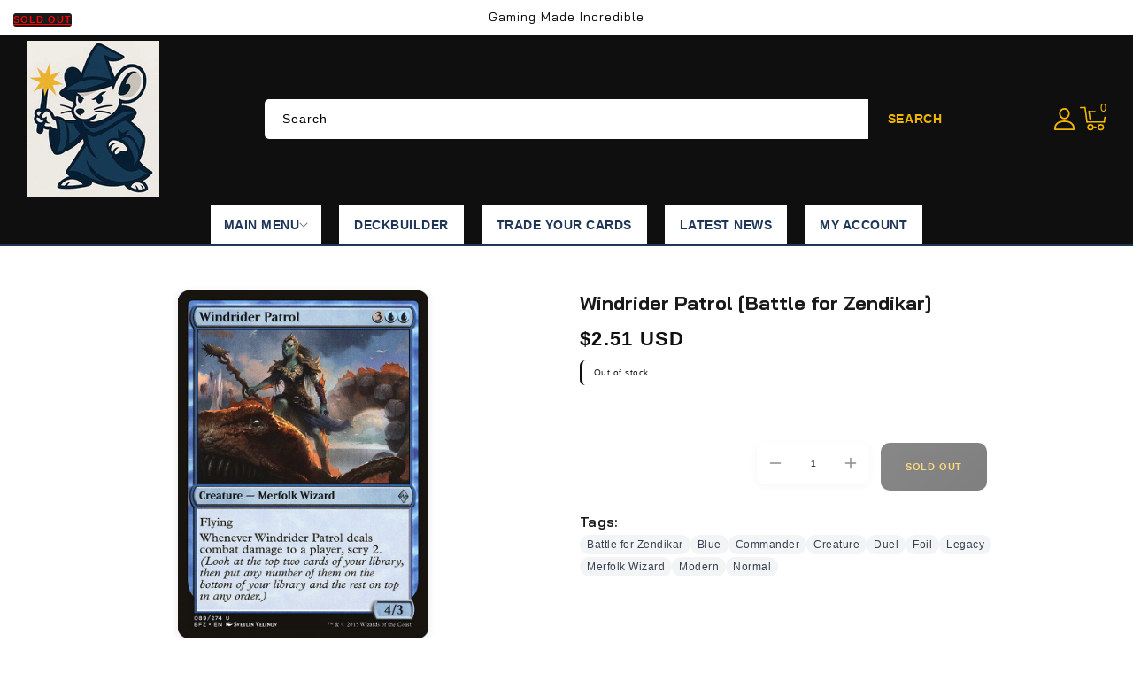

--- FILE ---
content_type: text/css
request_url: https://gmigames.com/cdn/shop/t/10/assets/slideshow-fix.css?v=43313107588652634861761016448
body_size: -332
content:
.slideshow,.slideshow__slide,.slideshow__media,.banner,.banner__media{width:100%!important;height:auto!important;max-width:100%!important;overflow:hidden!important}.slideshow__media img,.banner__media img,.slideshow img{width:100%!important;height:auto!important;max-width:100%!important;object-fit:cover!important;display:block!important}.slideshow__slide{aspect-ratio:auto!important;min-height:auto!important;max-height:none!important}.slideshow-container,.banner-container{opacity:0;transition:opacity .3s ease}.slideshow-container.loaded,.banner-container.loaded{opacity:1}.slideshow__content,.banner__content{position:relative!important;z-index:2!important}.slideshow__text,.banner__text{position:absolute!important;top:50%!important;left:50%!important;transform:translate(-50%,-50%)!important;width:auto!important;max-width:90%!important}@media screen and (max-width: 749px){.slideshow,.slideshow__slide,.banner{min-height:300px!important;max-height:500px!important}.slideshow__media img,.banner__media img{min-height:300px!important;max-height:500px!important;object-fit:cover!important}}@media screen and (min-width: 750px){.slideshow,.slideshow__slide,.banner{min-height:400px!important;max-height:800px!important}.slideshow__media img,.banner__media img{min-height:400px!important;max-height:800px!important;object-fit:cover!important}}body.template-index .slideshow,body.template-index .banner{width:100%!important;height:auto!important}.slideshow *{box-sizing:border-box!important}.template-index .slideshow,.template-index .banner{position:relative!important;overflow:hidden!important}.slideshow img[loading=lazy],.banner img[loading=lazy]{opacity:0;transition:opacity .3s ease}.slideshow img[loading=lazy].loaded,.banner img[loading=lazy].loaded{opacity:1}
/*# sourceMappingURL=/cdn/shop/t/10/assets/slideshow-fix.css.map?v=43313107588652634861761016448 */


--- FILE ---
content_type: text/css
request_url: https://gmigames.com/cdn/shop/t/10/assets/mobile-header-redesign.css?v=155623169604846804811761016447
body_size: 474
content:
@media screen and (min-width: 990px){.header-wrapper{display:block!important}.header{display:grid!important}.mobile-header,.mobile-menu-drawer,.mobile-menu-overlay,.mobile-bottom-nav,.mobile-search-modal{display:none!important;visibility:hidden!important;opacity:0!important}}@media screen and (max-width: 989px){.header__search,.header-contact_info,.tm_header-dropdown,.header__icon--account,.cm-compare-button,.cm-wishlist-button,.desktop-localization-wrapper,.search-modal__content,.app-header-menu{display:none!important}.header-wrapper{display:block!important;position:relative!important;background:var(--color-base-background-1)!important;border-bottom:1px solid rgba(var(--color-foreground),.08)!important;box-shadow:0 2px 8px #0000000f!important;z-index:100!important}.header{display:flex!important;align-items:center!important;justify-content:space-between!important;padding:1.2rem 1.5rem!important;max-width:100%!important;margin:0!important;position:relative!important;height:auto!important;min-height:60px!important}.header__heading,.header__heading-link{order:1!important;flex-shrink:0!important;display:flex!important;justify-content:flex-start!important;align-items:center!important;margin:0!important;text-decoration:none!important}header-drawer{order:2!important;flex-grow:1!important;display:flex!important;justify-content:flex-end!important;align-items:center!important;margin-right:1rem!important}.header__icon--menu{display:flex!important;align-items:center!important;justify-content:center!important;width:44px!important;height:44px!important;padding:0!important;margin:0!important;background:transparent!important;border:none!important;cursor:pointer!important}.header__icon--menu .icon{width:24px!important;height:24px!important;fill:var(--color-foreground)!important;stroke:var(--color-foreground)!important}.header__heading-logo{max-width:120px!important;height:auto!important;max-height:40px!important;object-fit:contain!important}.header__icons{order:3!important;display:flex!important;align-items:center!important;justify-content:flex-end!important;flex-shrink:0!important;gap:0!important}.header__icons>*:not(.header__icon--cart){display:none!important}.header__icon--cart{display:flex!important;align-items:center!important;justify-content:center!important;width:44px!important;height:44px!important;position:relative!important;text-decoration:none!important;background:transparent!important;border:none!important;cursor:pointer!important}.header__icon--cart .icon{width:24px!important;height:24px!important;fill:var(--color-base-accent-1)!important;stroke:var(--color-base-accent-1)!important;color:var(--color-base-accent-1)!important}.cart-count-bubble{position:absolute!important;top:-8px!important;right:-8px!important;background:var(--color-base-accent-1)!important;color:var(--color-base-solid-button-labels)!important;border-radius:50%!important;width:20px!important;height:20px!important;display:flex!important;align-items:center!important;justify-content:center!important;font-size:11px!important;font-weight:600!important;line-height:1!important;border:2px solid var(--color-base-background-1)!important}.header__icon--menu:active,.header__icon--cart:active{transform:scale(.95)!important;transition:transform .1s ease!important}.header__heading-link:active{transform:scale(.98)!important;transition:transform .1s ease!important}.header__heading,.header__heading-link,.header__icon--cart,.header__icon--menu{grid-area:unset!important;grid-template-areas:unset!important;grid-template-columns:unset!important}}@media screen and (max-width: 749px){.header{padding:1rem!important;min-height:56px!important}.header__heading-logo{max-width:100px!important;max-height:36px!important}.header__icon--menu .icon,.header__icon--cart .icon{width:22px!important;height:22px!important}.cart-count-bubble{width:18px!important;height:18px!important;font-size:10px!important;top:-6px!important;right:-6px!important}}@media screen and (max-width: 480px){.header{padding:.8rem!important}.header__heading-logo{max-width:90px!important;max-height:32px!important}.header__heading,.header__heading-link{margin:0 .5rem!important}}@media screen and (max-width: 989px){#menu-drawer{background:var(--color-base-background-1)!important;width:320px!important;max-width:85vw!important}.menu-drawer__inner-container{width:100%!important;background:var(--color-base-background-1)!important}.menu-drawer__navigation-container .drawer__heading{background:var(--color-base-accent-1)!important;color:var(--color-base-solid-button-labels)!important;margin:0!important;padding:1.5rem 2rem!important;font-weight:600!important;font-size:1.6rem!important}.menu-drawer__menu-item{padding:1.2rem 2rem!important;border-bottom:1px solid rgba(var(--color-foreground),.08)!important;font-size:1.5rem!important;color:var(--color-base-accent-2)!important;text-decoration:none!important}.menu-drawer__menu-item:hover{background:rgba(var(--color-foreground),.04)!important;color:var(--color-base-accent-1)!important}}@media screen and (max-width: 989px){.header-bottom-section,.header-bottom,.header-bottom-inner{display:none!important}.service-section,.services-section,.section.service,.section.services,.shopify-section[id*=service],.shopify-section[class*=service],section[class*=service]{display:none!important}.slideshow-custom,.section.slideshow-custom,.slideshow_banner.slideshow-custom,.shopify-section[id*=slideshow],.shopify-section[class*=slideshow],section[class*=slideshow],.slideshow-section,.banner-section,.hero-section{display:none!important}.image-banner,.section.image-banner,.shopify-section[id*=banner],.shopify-section[class*=banner]{display:none!important}.brand-section,.brand-carousel,.section.brand-carousel,.shopify-section[id*=brand],.shopify-section[class*=brand],section[class*=brand]{display:none!important}.product-grid,.grid--2-col,.grid--3-col,.grid--4-col,.grid--5-col,.grid--6-col,.grid--2-col-tablet,.grid--3-col-tablet,.grid--4-col-tablet{display:grid!important;grid-template-columns:1fr!important;gap:2rem!important}.product-grid .grid__item,.grid__item{width:100%!important;max-width:100%!important}.card-wrapper,.product-card-wrapper{margin-bottom:2rem!important}.section-header .header{padding-bottom:0!important}.header[class*=grid]{display:flex!important}}
/*# sourceMappingURL=/cdn/shop/t/10/assets/mobile-header-redesign.css.map?v=155623169604846804811761016447 */


--- FILE ---
content_type: text/css
request_url: https://gmigames.com/cdn/shop/t/10/assets/mobile-header-section.css?v=66468162488504946101761016447
body_size: -382
content:
@media screen and (min-width: 990px){.mobile-header-section,.shopify-section.mobile-header-section,.mobile-header,.mobile-menu-drawer,.mobile-menu-overlay{display:none!important;visibility:hidden!important;opacity:0!important;height:0!important;overflow:hidden!important;position:absolute!important;left:-9999px!important}.header-wrapper:not(.mobile-header){display:block!important}.section-header:not(.mobile-header-section){display:block!important}}@media screen and (max-width: 989px){.mobile-header-section,.shopify-section.mobile-header-section{display:block!important;visibility:visible!important;opacity:1!important;height:auto!important;overflow:visible!important;position:relative!important;left:auto!important}.header-wrapper .header__search,.header-wrapper .header-contact_info,.header-wrapper .tm_header-dropdown,.header-wrapper .header__icon--account,.header-wrapper .cm-compare-button,.header-wrapper .cm-wishlist-button,.header-wrapper .desktop-localization-wrapper{display:none!important}.mobile-header{position:sticky!important;top:0!important;z-index:100!important}.mobile-menu-drawer{z-index:1000!important}.mobile-menu-overlay{z-index:999!important}}@media screen and (max-width: 989px){body.mobile-menu-open{overflow:hidden!important;position:fixed!important;width:100%!important}.mobile-menu-drawer{transition:left .3s cubic-bezier(.4,0,.2,1)!important}.mobile-menu-overlay{transition:opacity .3s cubic-bezier(.4,0,.2,1),visibility .3s cubic-bezier(.4,0,.2,1)!important}.mobile-header__menu-button,.mobile-header__cart-link{min-width:44px!important;min-height:44px!important;touch-action:manipulation!important}.mobile-header__menu-button,.mobile-header__cart-link,.mobile-menu-close{-webkit-user-select:none!important;-moz-user-select:none!important;-ms-user-select:none!important;user-select:none!important}}
/*# sourceMappingURL=/cdn/shop/t/10/assets/mobile-header-section.css.map?v=66468162488504946101761016447 */


--- FILE ---
content_type: text/css
request_url: https://gmigames.com/cdn/shop/t/10/assets/mobile-header-fix.css?v=168540072898687785811761016447
body_size: -7
content:
@media screen and (max-width: 989px){html{-webkit-text-size-adjust:100%;-ms-text-size-adjust:100%;overflow-x:hidden}body{overflow-x:hidden;position:relative;min-height:100vh;min-height:-webkit-fill-available}.header-wrapper,.mobile-header,.mobile-header-section .shopify-section{position:fixed!important;top:0!important;left:0!important;right:0!important;width:100%!important;max-width:100vw!important;z-index:999!important;box-sizing:border-box!important;overflow:visible!important}.header,.mobile-header__inner{width:100%!important;max-width:100%!important;box-sizing:border-box!important;padding-left:1rem!important;padding-right:1rem!important;overflow:visible!important}.header{display:grid!important;grid-template-columns:auto 1fr auto!important;grid-template-areas:"menu logo cart"!important;align-items:center!important;gap:1rem!important;min-height:60px!important;padding-top:.75rem!important;padding-bottom:.75rem!important}.header__icon--menu,.mobile-header__menu-button{grid-area:menu!important;justify-self:start!important;width:44px!important;height:44px!important;display:flex!important;align-items:center!important;justify-content:center!important}.header__heading,.mobile-header__logo{grid-area:logo!important;justify-self:center!important;text-align:center!important;overflow:hidden!important}.header__heading-link,.mobile-header__logo-link{display:inline-block!important;max-width:100%!important}.header__icon--cart,.mobile-header__cart{grid-area:cart!important;justify-self:end!important;width:44px!important;height:44px!important;display:flex!important;align-items:center!important;justify-content:center!important}body{padding-top:70px!important}#MainContent,.main-content{margin-top:0!important;padding-top:0!important}@media screen and (max-width: 480px){.header,.mobile-header__inner{padding-left:.75rem!important;padding-right:.75rem!important;gap:.75rem!important}.header__icon--menu,.header__icon--cart,.mobile-header__menu-button,.mobile-header__cart{width:40px!important;height:40px!important}body{padding-top:65px!important}}.header *,.mobile-header *{box-sizing:border-box!important}.header__search,.header-contact_info,.tm_header-dropdown,.header__icon--account,.cm-compare-button,.cm-wishlist-button,.desktop-localization-wrapper{display:none!important}.header-wrapper{background:var(--color-base-background-1)!important;border-bottom:1px solid rgba(var(--color-foreground),.08)!important;box-shadow:0 2px 8px #0000000f!important}}@media screen and (max-width: 989px) and (orientation: landscape){body{padding-top:60px!important}.header,.mobile-header__inner{min-height:55px!important;padding-top:.5rem!important;padding-bottom:.5rem!important}}@media screen and (max-width: 989px){.header-wrapper,.mobile-header{transform:translateZ(0)!important;will-change:transform!important;backface-visibility:hidden!important}}
/*# sourceMappingURL=/cdn/shop/t/10/assets/mobile-header-fix.css.map?v=168540072898687785811761016447 */


--- FILE ---
content_type: text/css
request_url: https://gmigames.com/cdn/shop/t/10/assets/footer-policy-links.css?v=99741719566401395791761016448
body_size: 507
content:
.footer-policy-links{width:100%;margin:2rem 0 1rem;padding:2rem 0;border-top:1px solid rgba(255,255,255,.15);border-bottom:1px solid rgba(255,255,255,.15)}.footer-policy-links__wrapper{display:none;grid-template-columns:repeat(auto-fit,minmax(200px,1fr));gap:2rem;max-width:1200px;margin:0 auto;padding:0 1rem}.footer-policy-section{display:flex;flex-direction:column}.footer-policy-section__title{font-size:1rem!important;font-weight:600!important;color:#fff!important;margin:0 0 1rem!important;padding:0!important;text-transform:uppercase!important;letter-spacing:.5px!important;border-bottom:2px solid var(--color-base-accent-1)!important;padding-bottom:.5rem!important}.footer-policy-list{list-style:none!important;margin:0!important;padding:0!important;display:flex!important;flex-direction:column!important;gap:.75rem!important}.footer-policy-item{margin:0!important;padding:0!important}.footer-policy-link{display:inline-block!important;color:#fffc!important;text-decoration:none!important;font-size:.9rem!important;font-weight:400!important;line-height:1.4!important;transition:all .3s ease!important;padding:.25rem 0!important;position:relative!important}.footer-policy-link:hover{color:#fff!important;transform:translate(4px)!important}.footer-policy-link:before{content:""!important;position:absolute!important;left:-8px!important;top:50%!important;transform:translateY(-50%)!important;width:0!important;height:2px!important;background:var(--color-base-accent-1)!important;transition:width .3s ease!important}.footer-policy-link:hover:before{width:4px!important}.footer-policy-mobile{display:block}.footer-policy-accordion{border:1px solid rgba(255,255,255,.2)!important;border-radius:8px!important;overflow:hidden!important;background:#ffffff0d!important}.footer-policy-accordion__title{display:flex!important;align-items:center!important;justify-content:space-between!important;padding:1rem 1.5rem!important;font-size:1rem!important;font-weight:600!important;color:#fff!important;background:#ffffff0d!important;cursor:pointer!important;transition:background-color .3s ease!important;margin:0!important;list-style:none!important}.footer-policy-accordion__title:hover{background:#ffffff1a!important}.footer-policy-accordion__icon{width:20px!important;height:20px!important;transition:transform .3s ease!important;color:#fff!important}.footer-policy-accordion[open] .footer-policy-accordion__icon{transform:rotate(180deg)!important}.footer-policy-accordion__content{padding:1.5rem!important;border-top:1px solid rgba(255,255,255,.15)!important}.footer-policy-mobile__grid{display:grid!important;grid-template-columns:repeat(2,1fr)!important;gap:.75rem 1rem!important}.footer-policy-mobile__link{display:block!important;color:#fffc!important;text-decoration:none!important;font-size:.85rem!important;font-weight:400!important;padding:.5rem .75rem!important;border-radius:6px!important;transition:all .3s ease!important;background:#ffffff0d!important;text-align:center!important}.footer-policy-mobile__link:hover{color:#fff!important;background:#ffffff26!important;transform:translateY(-1px)!important}@media screen and (min-width: 750px){.footer-policy-mobile{display:none!important}.footer-policy-links__wrapper{display:grid!important}.footer-policy-links{margin:3rem 0 2rem;padding:3rem 0}.footer-policy-section__title{font-size:1.1rem!important}.footer-policy-link{font-size:.95rem!important}}@media screen and (min-width: 990px){.footer-policy-links__wrapper{grid-template-columns:repeat(4,1fr);gap:3rem;padding:0 2rem}.footer-policy-section__title{font-size:1.2rem!important;margin-bottom:1.5rem!important}.footer-policy-list{gap:1rem!important}.footer-policy-link{font-size:1rem!important;padding:.4rem 0!important}}@media (prefers-color-scheme: dark){.footer-policy-accordion{background:#ffffff14!important;border-color:#ffffff40!important}.footer-policy-accordion__title{background:#ffffff1a!important;color:#fff!important}.footer-policy-mobile__link{background:#ffffff14!important;color:#ffffffe6!important}.footer-policy-section__title{color:#fff!important}.footer-policy-link{color:#ffffffd9!important}.footer-policy-link:hover{color:#fff!important}}.footer-policy-accordion__content{animation:slideDown .3s ease-out}@keyframes slideDown{0%{opacity:0;transform:translateY(-10px)}to{opacity:1;transform:translateY(0)}}.footer-policy-link:focus,.footer-policy-mobile__link:focus{outline:2px solid var(--color-base-accent-1)!important;outline-offset:2px!important}.footer-policy-accordion__title:focus{outline:2px solid var(--color-base-accent-1)!important;outline-offset:-2px!important}.footer-policy-links+.footer__content-bottom-wrapper{margin-top:0!important;padding-top:1rem!important}.footer-social-media{margin-bottom:1.5rem!important}.footer-subsection-title{font-size:.85rem!important;font-weight:600!important;color:#ffffffe6!important;margin:0 0 .75rem!important;text-transform:uppercase!important;letter-spacing:.5px!important}.footer-social-list{list-style:none!important;margin:0!important;padding:0!important;display:flex!important;flex-direction:column!important;gap:.5rem!important}.footer-social-item{margin:0!important;padding:0!important}.footer-social-link{display:flex!important;align-items:center!important;color:#fffc!important;text-decoration:none!important;font-size:.85rem!important;font-weight:400!important;padding:.4rem 0!important;transition:all .3s ease!important}.footer-social-link:hover{color:#fff!important;transform:translate(4px)!important}.footer-social-icon{width:18px!important;height:18px!important;margin-right:.75rem!important;fill:currentColor!important}.footer-payment-methods{margin-top:1rem!important}.footer-payment-icons{display:flex!important;flex-wrap:wrap!important;gap:.5rem!important;margin-top:.75rem!important}.footer-payment-icon{display:flex!important;align-items:center!important;justify-content:center!important;width:40px!important;height:28px!important;background:#ffffff1a!important;border-radius:4px!important;padding:.25rem!important;transition:background-color .3s ease!important}.footer-payment-icon:hover{background:#fff3!important}.footer-payment-icon .payment-icon{max-width:100%!important;max-height:100%!important;filter:brightness(0) invert(1)!important}@media screen and (min-width: 750px){.footer-social-list{flex-direction:row!important;flex-wrap:wrap!important;gap:1rem!important}.footer-social-link{font-size:.9rem!important}.footer-social-icon{width:20px!important;height:20px!important}.footer-payment-icons{gap:.75rem!important}.footer-payment-icon{width:45px!important;height:32px!important}}@media screen and (min-width: 990px){.footer-social-list{gap:1.5rem!important}.footer-payment-icons{gap:1rem!important}.footer-payment-icon{width:50px!important;height:35px!important}}.footer .footer-policy-links:first-child{margin-top:0!important}.footer .footer-policy-links:last-child{margin-bottom:0!important;border-bottom:none!important}
/*# sourceMappingURL=/cdn/shop/t/10/assets/footer-policy-links.css.map?v=99741719566401395791761016448 */


--- FILE ---
content_type: text/css
request_url: https://gmigames.com/cdn/shop/t/10/assets/cart-cashback.css?v=14592937057041522071761016447
body_size: 55
content:
.cart-cashback-banner{margin:15px 0;padding:0;border-radius:12px;background:linear-gradient(135deg,#ff6b6b,orange,#ffeb3b);position:relative;overflow:hidden;animation:cashbackGlow 3s ease-in-out infinite alternate}.cart-cashback-banner:before{content:"";position:absolute;top:0;left:-100%;width:100%;height:100%;background:linear-gradient(90deg,transparent,rgba(255,255,255,.3),transparent);animation:cashbackShine 2s infinite}.cart-cashback-content{display:flex;align-items:center;padding:16px 20px;position:relative;z-index:2;background:#fffffff2;margin:2px;border-radius:10px;-webkit-backdrop-filter:blur(10px);backdrop-filter:blur(10px)}.cart-cashback-icon{display:flex;align-items:center;justify-content:center;width:40px;height:40px;background:linear-gradient(135deg,#ff6b6b,orange);border-radius:50%;margin-right:12px;animation:cashbackPulse 2s ease-in-out infinite}.cart-cashback-icon svg{color:#fff;width:24px;height:24px}.cart-cashback-text{flex:1;display:flex;flex-direction:column;gap:2px}.cart-cashback-label{font-size:14px;font-weight:500;color:#333;margin:0}.cart-cashback-amount{font-size:20px;font-weight:700;color:#ff6b6b;margin:0;text-shadow:0 1px 2px rgba(0,0,0,.1)}.cart-cashback-description{font-size:12px;color:#666;margin:0}.cart-cashback-sparkle{font-size:24px;animation:cashbackSparkle 1.5s ease-in-out infinite;margin-left:8px}@keyframes cashbackGlow{0%{box-shadow:0 4px 20px #ff6b6b4d}to{box-shadow:0 8px 30px #ff6b6b80}}@keyframes cashbackShine{0%{left:-100%}to{left:100%}}@keyframes cashbackPulse{0%,to{transform:scale(1)}50%{transform:scale(1.1)}}@keyframes cashbackSparkle{0%,to{transform:rotate(0) scale(1);opacity:.8}25%{transform:rotate(90deg) scale(1.2);opacity:1}50%{transform:rotate(180deg) scale(1);opacity:.8}75%{transform:rotate(270deg) scale(1.2);opacity:1}}.cart-cashback-banner:hover{transform:translateY(-2px);transition:transform .3s ease}.cart-cashback-banner:hover .cart-cashback-amount{color:#ff5252;transition:color .3s ease}@media screen and (max-width: 749px){.cart-cashback-content{padding:12px 16px}.cart-cashback-icon{width:36px;height:36px;margin-right:10px}.cart-cashback-icon svg{width:20px;height:20px}.cart-cashback-amount{font-size:18px}.cart-cashback-label{font-size:13px}.cart-cashback-description{font-size:11px}.cart-cashback-sparkle{font-size:20px}}@media (prefers-color-scheme: dark){.cart-cashback-content{background:#000c;color:#fff}.cart-cashback-label{color:#e0e0e0}.cart-cashback-description{color:#b0b0b0}}
/*# sourceMappingURL=/cdn/shop/t/10/assets/cart-cashback.css.map?v=14592937057041522071761016447 */


--- FILE ---
content_type: text/css
request_url: https://gmigames.com/cdn/shop/t/10/assets/cookie-consent-styling.css?v=110128817901593605131761016447
body_size: 174
content:
[data-cookie-consent-banner],.cookie-consent,.cookie-banner,#cookie-consent,.shopify-cookie-consent{position:fixed!important;bottom:0!important;left:0!important;right:0!important;z-index:9999!important;background:linear-gradient(135deg,#2c3e50,#34495e)!important;color:#fff!important;padding:20px!important;box-shadow:0 -4px 20px #0000004d!important;border-top:3px solid #3498db!important;font-family:var(--font-body-family)!important;-webkit-backdrop-filter:blur(10px)!important;backdrop-filter:blur(10px)!important}[data-cookie-consent-banner] .cookie-consent-content,.cookie-consent .cookie-consent-content,.cookie-banner .cookie-banner-content{max-width:1200px!important;margin:0 auto!important;display:flex!important;align-items:center!important;justify-content:space-between!important;gap:20px!important;flex-wrap:wrap!important}[data-cookie-consent-banner] p,.cookie-consent p,.cookie-banner p{margin:0!important;font-size:14px!important;line-height:1.5!important;color:#ecf0f1!important;flex:1!important;min-width:300px!important}[data-cookie-consent-banner] a,.cookie-consent a,.cookie-banner a{color:#3498db!important;text-decoration:underline!important;transition:color .3s ease!important}[data-cookie-consent-banner] a:hover,.cookie-consent a:hover,.cookie-banner a:hover{color:#5dade2!important}[data-cookie-consent-banner] button,.cookie-consent button,.cookie-banner button{background:#3498db!important;color:#fff!important;border:none!important;padding:12px 24px!important;border-radius:6px!important;font-size:14px!important;font-weight:600!important;cursor:pointer!important;transition:all .3s ease!important;margin-left:10px!important;text-transform:uppercase!important;letter-spacing:.5px!important}[data-cookie-consent-banner] button:hover,.cookie-consent button:hover,.cookie-banner button:hover{background:#2980b9!important;transform:translateY(-2px)!important;box-shadow:0 4px 12px #3498db4d!important}[data-cookie-consent-banner] button[data-decline],[data-cookie-consent-banner] .decline-button,.cookie-consent .decline-button,.cookie-banner .decline-button{background:transparent!important;color:#bdc3c7!important;border:2px solid #bdc3c7!important}[data-cookie-consent-banner] button[data-decline]:hover,[data-cookie-consent-banner] .decline-button:hover,.cookie-consent .decline-button:hover,.cookie-banner .decline-button:hover{background:#e74c3c!important;color:#fff!important;border-color:#e74c3c!important}[data-cookie-consent-banner] .manage-preferences,.cookie-consent .manage-preferences,.cookie-banner .manage-preferences{background:transparent!important;color:#95a5a6!important;border:1px solid #95a5a6!important;font-size:12px!important;padding:8px 16px!important}[data-cookie-consent-banner] .manage-preferences:hover,.cookie-consent .manage-preferences:hover,.cookie-banner .manage-preferences:hover{background:#95a5a6!important;color:#2c3e50!important}[data-cookie-consent-banner] .cookie-buttons,.cookie-consent .cookie-buttons,.cookie-banner .cookie-buttons{display:flex!important;gap:10px!important;align-items:center!important;flex-wrap:wrap!important}@media (max-width: 768px){[data-cookie-consent-banner],.cookie-consent,.cookie-banner{padding:15px!important}[data-cookie-consent-banner] .cookie-consent-content,.cookie-consent .cookie-consent-content,.cookie-banner .cookie-banner-content{flex-direction:column!important;text-align:center!important;gap:15px!important}[data-cookie-consent-banner] p,.cookie-consent p,.cookie-banner p{font-size:13px!important;min-width:auto!important}[data-cookie-consent-banner] button,.cookie-consent button,.cookie-banner button{padding:10px 20px!important;font-size:13px!important;margin-left:0!important}[data-cookie-consent-banner] .cookie-buttons,.cookie-consent .cookie-buttons,.cookie-banner .cookie-buttons{justify-content:center!important;width:100%!important}}[data-cookie-consent-banner],.cookie-consent,.cookie-banner{animation:slideUpFade .5s ease-out!important}@keyframes slideUpFade{0%{transform:translateY(100%)!important;opacity:0!important}to{transform:translateY(0)!important;opacity:1!important}}[data-cookie-consent-banner] .close-button,.cookie-consent .close-button,.cookie-banner .close-button{position:absolute!important;top:10px!important;right:15px!important;background:none!important;border:none!important;color:#bdc3c7!important;font-size:20px!important;cursor:pointer!important;padding:5px!important;line-height:1!important}[data-cookie-consent-banner] .close-button:hover,.cookie-consent .close-button:hover,.cookie-banner .close-button:hover{color:#fff!important}[data-cookie-consent-banner]:before,.cookie-consent:before,.cookie-banner:before{content:"\1f36a"!important;font-size:24px!important;margin-right:10px!important;display:inline-block!important}.sticky-cart-icon,.top_button{bottom:120px!important}body:not(.cookie-banner-visible) .sticky-cart-icon{bottom:90px!important}body:not(.cookie-banner-visible) .top_button{bottom:20px!important}
/*# sourceMappingURL=/cdn/shop/t/10/assets/cookie-consent-styling.css.map?v=110128817901593605131761016447 */


--- FILE ---
content_type: text/css
request_url: https://gmigames.com/cdn/shop/t/10/assets/improved-cart-quantity.css?v=175596789432785347631761016448
body_size: 749
content:
#CartDrawer .cart-item__quantity-wrapper,.cart-items .cart-item__quantity-wrapper{display:flex;align-items:center;gap:.5rem;min-width:120px}#CartDrawer .quantity,.cart-items .quantity{display:flex;align-items:center;border:2px solid #e5e7eb;border-radius:10px;background:#fff;overflow:hidden;min-width:110px;height:42px;box-shadow:0 2px 4px #0000000d;transition:all .2s ease}#CartDrawer .quantity:hover,.cart-items .quantity:hover{border-color:#3b82f6;box-shadow:0 3px 8px #0000001f;transform:translateY(-1px)}#CartDrawer .quantity:focus-within,.cart-items .quantity:focus-within{border-color:#2563eb;box-shadow:0 0 0 4px #3b82f61f;transform:translateY(-1px)}#CartDrawer .quantity__button,.cart-items .quantity__button{width:36px;height:42px;padding:0;margin:0;border:none;background:#f1f5f9;color:#475569;font-size:18px;font-weight:700;cursor:pointer;display:flex;align-items:center;justify-content:center;transition:all .15s ease;position:relative;min-width:36px;flex-shrink:0}#CartDrawer .quantity__button:hover,.cart-items .quantity__button:hover{background:#3b82f6;color:#fff;transform:scale(1.1)}#CartDrawer .quantity__button:active,.cart-items .quantity__button:active{background:#2563eb;color:#fff;transform:scale(1.05)}#CartDrawer .quantity__button:first-child,.cart-items .quantity__button:first-child{border-right:2px solid #e5e7eb;border-radius:8px 0 0 8px}#CartDrawer .quantity__button:last-child,.cart-items .quantity__button:last-child{border-left:2px solid #e5e7eb;border-radius:0 8px 8px 0}#CartDrawer .quantity__button[disabled],.cart-items .quantity__button[disabled]{background:#f3f4f6!important;color:#9ca3af!important;cursor:not-allowed;transform:none!important}#CartDrawer .quantity__input,.cart-items .quantity__input{flex:1;width:40px;min-width:40px;max-width:55px;height:42px;border:none;background:transparent;text-align:center;font-size:16px;font-weight:700;color:#1e293b;outline:none;-webkit-appearance:none;appearance:none;-moz-appearance:textfield;margin:0;padding:0 6px}#CartDrawer .quantity__input::-webkit-outer-spin-button,#CartDrawer .quantity__input::-webkit-inner-spin-button,.cart-items .quantity__input::-webkit-outer-spin-button,.cart-items .quantity__input::-webkit-inner-spin-button{-webkit-appearance:none;margin:0}#CartDrawer .quantity__button svg,.cart-items .quantity__button svg{width:14px;height:14px;stroke-width:2.5;pointer-events:none}#CartDrawer cart-remove-button button,.cart-items cart-remove-button button{background:#dc2626;border:1px solid #dc2626;color:#fff;padding:6px 10px;border-radius:6px;font-size:11px;font-weight:600;cursor:pointer;transition:all .2s ease;text-transform:uppercase;letter-spacing:.025em;box-shadow:0 1px 2px #dc262633}#CartDrawer cart-remove-button button:hover,.cart-items cart-remove-button button:hover{background:#b91c1c;border-color:#b91c1c;color:#fff;transform:translateY(-1px);box-shadow:0 2px 4px #dc26264d}#CartDrawer cart-remove-button button:active,.cart-items cart-remove-button button:active{background:#991b1b;transform:translateY(0);box-shadow:0 1px 2px #dc262666}@media screen and (max-width: 749px){#CartDrawer .cart-item__quantity-wrapper,.cart-items .cart-item__quantity-wrapper{gap:.25rem;min-width:110px}#CartDrawer .quantity,.cart-items .quantity{min-width:90px;height:36px}#CartDrawer .quantity__button,.cart-items .quantity__button{width:28px;height:36px;min-width:28px}#CartDrawer .quantity__input,.cart-items .quantity__input{width:32px;min-width:32px;max-width:40px;height:36px;font-size:13px}#CartDrawer .quantity__button svg,.cart-items .quantity__button svg{width:12px;height:12px}#CartDrawer cart-remove-button button,.cart-items cart-remove-button button{padding:4px 6px;font-size:11px}}#CartDrawer .quantity.loading,.cart-items .quantity.loading{pointer-events:none;opacity:.6}#CartDrawer .quantity.loading:after,.cart-items .quantity.loading:after{content:"";position:absolute;top:50%;left:50%;transform:translate(-50%,-50%);width:16px;height:16px;border:2px solid #e5e7eb;border-top:2px solid #3b82f6;border-radius:50%;animation:spin .8s linear infinite}@keyframes spin{0%{transform:translate(-50%,-50%) rotate(0)}to{transform:translate(-50%,-50%) rotate(360deg)}}#CartDrawer .quantity.error,.cart-items .quantity.error{border-color:#ef4444;box-shadow:0 0 0 3px #ef44441a}#CartDrawer .quantity.error .quantity__input,.cart-items .quantity.error .quantity__input{color:#ef4444}#CartDrawer .quantity.success,.cart-items .quantity.success{border-color:#10b981;box-shadow:0 0 0 3px #10b9811a}@media screen and (max-width: 749px){#CartDrawer .cart-item,.cart-items .cart-item{padding:1rem .75rem}#CartDrawer .cart-item__details,.cart-items .cart-item__details{display:flex;flex-direction:column;gap:.5rem}#CartDrawer .cart-item__quantity,.cart-items .cart-item__quantity{display:flex;align-items:center;justify-content:space-between;margin-top:.5rem}}.cart-items table .cart-item__quantity{text-align:center;padding:1rem .5rem}.cart-items table .quantity{margin:0 auto}.cart-error-popup{position:fixed;top:0;left:0;right:0;bottom:0;background:#00000080;display:flex;align-items:center;justify-content:center;z-index:999999;opacity:0;visibility:hidden;transition:all .3s ease}.cart-error-popup.show{opacity:1;visibility:visible}.cart-error-modal{background:#fff;border-radius:12px;box-shadow:0 20px 25px -5px #0000001a,0 10px 10px -5px #0000000a;max-width:400px;width:90%;margin:20px;transform:scale(.9) translateY(20px);transition:all .3s ease}.cart-error-popup.show .cart-error-modal{transform:scale(1) translateY(0)}.cart-error-header{display:flex;align-items:center;gap:12px;padding:20px 24px 16px;border-bottom:1px solid #e5e7eb}.cart-error-icon{width:24px;height:24px;color:#dc2626;flex-shrink:0}.cart-error-title{font-size:18px;font-weight:600;color:#1f2937;margin:0}.cart-error-content{padding:16px 24px}.cart-error-message{color:#6b7280;font-size:14px;line-height:1.5;margin:0}.cart-error-actions{display:flex;gap:12px;padding:16px 24px 20px;justify-content:flex-end}.cart-error-button{background:#dc2626;color:#fff;border:none;border-radius:6px;padding:8px 16px;font-size:14px;font-weight:500;cursor:pointer;transition:all .2s ease}.cart-error-button:hover{background:#b91c1c;transform:translateY(-1px)}.cart-error-button:active{transform:translateY(0)}@media screen and (max-width: 749px){.cart-error-modal{max-width:none;width:95%;margin:10px}.cart-error-header{padding:16px 20px 12px}.cart-error-title{font-size:16px}.cart-error-content{padding:12px 20px}.cart-error-actions{padding:12px 20px 16px}}.quantity.error{border-color:#ef4444!important;box-shadow:0 0 0 3px #ef444433!important;animation:shake .5s ease}@keyframes shake{0%,to{transform:translate(0)}25%{transform:translate(-2px)}75%{transform:translate(2px)}}
/*# sourceMappingURL=/cdn/shop/t/10/assets/improved-cart-quantity.css.map?v=175596789432785347631761016448 */


--- FILE ---
content_type: text/css
request_url: https://gmigames.com/cdn/shop/t/10/assets/component-cart-drawer.css?v=32685617100016714691761016447
body_size: 995
content:
.drawer{position:fixed;z-index:9999;left:0;top:0;width:100vw;height:100%;display:flex;justify-content:flex-end;background-color:#00000080;transition:visibility var(--duration-default) ease}.drawer.active{visibility:visible}.drawer__inner{height:100%;width:40rem;max-width:calc(100vw - 3rem);padding:0 1.5rem;border:.1rem solid var(--color-base-border);border-right:0;background-color:var(--color-base-background-1);overflow:hidden;display:flex;flex-direction:column;transform:translate(100%);transition:transform var(--duration-default) ease}@media screen and (max-width: 749px){.drawer__inner{width:100vw;max-width:100vw;padding:0 1rem}}.drawer__inner-empty{height:100%;padding:0 1.5rem;background-color:rgb(var(--color-background));overflow:hidden;display:flex;flex-direction:column}.cart-drawer__warnings{display:flex;flex-direction:column;flex:1;justify-content:center}cart-drawer.is-empty .drawer__inner{display:grid;grid-template-rows:1fr;align-items:center}cart-drawer.is-empty .drawer__header{display:none}cart-drawer:not(.is-empty) .cart-drawer__warnings,cart-drawer:not(.is-empty) .cart-drawer__collection{display:none}.cart-drawer__warnings--has-collection .cart__login-title{margin-top:2.5rem}.drawer.active .drawer__inner{transform:translate(0)}.drawer__header{position:relative;background-color:rgb(var(--color-background));padding:1.5rem 0 0;display:flex;justify-content:space-between;align-items:center;border-bottom:1px solid var(--color-base-border)}.drawer__heading{margin:0 0 1.5rem;font-size:calc(var(--font-heading-scale) * 1.8rem)}#CartDrawer .drawer__heading{font-size:calc(var(--font-heading-scale) * 1.5rem);font-weight:600;text-transform:uppercase}.drawer__close{display:inline-block;padding:0;min-width:4.4rem;min-height:4.4rem;box-shadow:0 0 0 .2rem rgba(var(--color-button),0);position:absolute;top:3px;right:-10px;color:rgb(var(--color-foreground));background-color:transparent;border:none;cursor:pointer}.cart-drawer__warnings .drawer__close{right:5px}.drawer__close svg{height:1.8rem;width:1.8rem}.drawer__contents{flex-grow:1;display:flex;flex-direction:column}.drawer__footer{padding:1.5rem 0;border-top:1px solid var(--color-base-border)}cart-drawer-items.is-empty+.drawer__footer{display:none}.drawer__footer>details{margin-top:-1.5rem;border-bottom:.1rem solid rgba(var(--color-foreground),.2)}.drawer__footer>details[open]{padding-bottom:1.5rem}.drawer__footer summary{display:flex;position:relative;line-height:1;padding:1.5rem 0;font-weight:400}.drawer__footer>details+.cart-drawer__footer{padding-top:1.5rem}cart-drawer{position:fixed;top:0;left:0;width:100vw;height:100%;z-index:9999}.cart-drawer__overlay{position:fixed;top:0;right:0;bottom:0;left:0;z-index:9998}.cart-drawer__overlay:empty{display:block}cart-drawer.active,.drawer.active{z-index:99999!important}.drawer.active .cart-drawer__overlay{z-index:99998!important}.drawer.active .drawer__inner{z-index:99999!important}.cart-drawer button,.cart-drawer input,.cart-drawer select,.cart-drawer textarea,.cart-drawer a,.cart-drawer .quantity__button,.cart-drawer .quantity__input,.cart-drawer cart-remove-button,.cart-drawer cart-remove-button button,.cart-drawer quantity-input,.cart-drawer .cart__checkout-button{pointer-events:auto!important;cursor:pointer!important}.cart-drawer input[type=number]{cursor:text!important}.cart-drawer .loading-overlay{pointer-events:none!important}.cart-drawer .loading-overlay.hidden{display:none!important}.cart-drawer .drawer__inner{position:relative!important;z-index:1!important}.cart-drawer .cart-item,.cart-drawer .cart-item *{pointer-events:auto!important}.cart-drawer quantity-input{pointer-events:auto!important}.cart-drawer .quantity,.cart-drawer .quantity *{pointer-events:auto!important}.cart-drawer__form{flex-grow:1;display:flex;flex-wrap:wrap}.cart-drawer__collection{margin:0 2.5rem 1.5rem}.cart-drawer .drawer__cart-items-wrapper{flex-grow:1}.cart-drawer .cart-items,.cart-drawer tbody{display:block;width:100%}.cart-drawer thead{display:inline-table;width:100%;position:sticky;top:0;z-index:2;background-color:var(--color-base-background-1)}cart-drawer-items{overflow:auto;flex:1}@media screen and (max-height: 650px){cart-drawer-items{overflow:visible}.drawer__inner{overflow:scroll}}.cart-drawer .cart-item{display:grid;grid-template:repeat(2,auto) / repeat(4,1fr);gap:1rem;margin-bottom:0;border-top:1px solid var(--color-base-border)}.cart-drawer .cart-item:first-child{border-top:0}.cart-drawer .cart-item:last-child{margin-bottom:1rem}.cart-drawer .cart-item__media{grid-row:1 / 3}.cart-drawer .cart-item__image{max-width:100%}.cart-drawer .cart-items thead{margin-bottom:.5rem}.cart-drawer .cart-items thead th:first-child,.cart-drawer .cart-items thead th:last-child{width:0;padding:0}.cart-drawer .cart-items thead th:nth-child(2){width:50%;padding-left:0}.cart-drawer .cart-items thead tr{display:table-row;margin-bottom:0}.cart-drawer .cart-items th{border-bottom:1px solid var(--color-base-border);font-weight:500;font-size:1.4rem;text-transform:capitalize}.cart-drawer .cart-item:last-child{margin-bottom:1.5rem}.cart-drawer .cart-item .loading-overlay{right:5px;padding-top:2.5rem}.cart-drawer .cart-items td{padding-top:2rem;border:0}.cart-drawer .cart-item>td+td{padding-left:.5rem}.cart-drawer .cart-item__details{width:auto;grid-column:2 / 4}.cart-drawer .cart-item__totals{pointer-events:auto;display:flex;align-items:flex-start;justify-content:flex-end}.cart-drawer.cart-drawer .cart-item__price-wrapper>*:only-child{margin-top:0}.cart-drawer .cart-item__price-wrapper .cart-item__discounted-prices{display:flex;flex-direction:column;gap:.6rem}.cart-drawer .unit-price{margin-top:.6rem}.cart-drawer .cart-items .cart-item__quantity{padding-top:0;grid-column:2 / 5}.cart-drawer__footer>*+*{margin-top:1rem}.cart-drawer .totals{justify-content:space-between}.cart-drawer .price{line-height:1}.cart-drawer .tax-note{margin:1.2rem 0 1rem auto;text-align:left;font-weight:500;font-size:14px}.cart-drawer .product-option dd{word-break:break-word}.cart-drawer details[open]>summary .icon-caret{transform:rotate(180deg)}.cart-drawer .cart__checkout-button{max-width:none;width:50%}.drawer__footer .cart__dynamic-checkout-buttons{max-width:100%}.drawer__footer #dynamic-checkout-cart ul{flex-wrap:wrap!important;flex-direction:row!important;margin:.5rem -.5rem 0 0!important;gap:.5rem}.drawer__footer [data-shopify-buttoncontainer]{justify-content:flex-start}.drawer__footer #dynamic-checkout-cart ul>li{flex-basis:calc(50% - .5rem)!important;margin:0!important}.drawer__footer #dynamic-checkout-cart ul>li:only-child{flex-basis:100%!important;margin-right:.5rem!important}@media screen and (min-width: 750px){.drawer__footer #dynamic-checkout-cart ul>li{flex-basis:calc(100% / 3 - .5rem)!important;margin:0!important}.drawer__footer #dynamic-checkout-cart ul>li:first-child:nth-last-child(2),.drawer__footer #dynamic-checkout-cart ul>li:first-child:nth-last-child(2)~li,.drawer__footer #dynamic-checkout-cart ul>li:first-child:nth-last-child(4),.drawer__footer #dynamic-checkout-cart ul>li:first-child:nth-last-child(4)~li{flex-basis:calc(50% - .5rem)!important}}cart-drawer-items::-webkit-scrollbar{width:3px}cart-drawer-items::-webkit-scrollbar-thumb{background-color:rgba(var(--color-foreground),.7);border-radius:100px}cart-drawer-items::-webkit-scrollbar-track-piece{margin-top:31px}
/*# sourceMappingURL=/cdn/shop/t/10/assets/component-cart-drawer.css.map?v=32685617100016714691761016447 */


--- FILE ---
content_type: text/css
request_url: https://gmigames.com/cdn/shop/t/10/assets/component-slider.css?v=93220966124938113631761016447
body_size: 1104
content:
slider-component{--desktop-margin-left-first-item: max( 5rem, calc( ( 100vw - var(--page-width) + 10rem - var(--grid-desktop-horizontal-spacing) ) / 2 ) );position:relative;display:block}slider-component.slider-component-full-width{--desktop-margin-left-first-item: 1.5rem}slideshow-component .slideshow__controls{position:absolute;bottom:0;left:0;right:0;z-index:2}.owl-carousel .owl-nav span{font-size:0px;display:block;line-height:0}.thumbnail-slider .thumbnail-list-slick button.slick-arrow{background:transparent;font-size:0;border:0;display:block}.owl-carousel .owl-nav span:after,.thumbnail-slider .thumbnail-list-slick button.slick-arrow:after{mask-image:url(arrow.svg);content:"";width:28px;height:32px;display:inline-block;-webkit-mask-repeat:no-repeat;mask-repeat:no-repeat;-webkit-mask-size:16px;mask-size:16px;transform:rotate(180deg);-webkit-mask-position:center;background-color:#333;-webkit-mask-image:url(arrow.svg);transition:.3s}.owl-carousel .owl-nav .owl-prev span:after{width:16px;height:34px}.thumbnail-slider .thumbnail-list-slick button.slick-arrow:after{width:20px;-webkit-mask-image:url(icon-arrow.svg);mask-image:url(icon-arrow.svg);background-position:center;cursor:pointer;height:30px;-webkit-mask-size:110px;mask-size:110px;background-color:#000}.owl-carousel .owl-nav .owl-prev:hover span:after,.owl-carousel .owl-nav .owl-next:hover span:after{background-color:var(--color-base-solid-button-labels)}.owl-carousel .owl-nav button.owl-next span:after{transform:rotate(0)}.thumbnail-slider .thumbnail-list-slick button.slick-arrow{background:var(--color-base-border);width:100%}.thumbnail-slider .thumbnail-list-slick button.slick-prev.slick-arrow:after{transform:rotate(-90deg)}.thumbnail-slider .thumbnail-list-slick button.slick-next.slick-arrow:after{transform:rotate(90deg)}slideshow-component .slideshow__controls.slideshow__controls__arrows .slider-button .icon{height:2.6rem;color:#000}slideshow-component .slideshow__controls.slideshow__controls__arrows{position:absolute;bottom:auto;left:0;right:0;z-index:2;top:50%}slideshow-component .slideshow__controls.slideshow__controls__arrows .slider-button.slider-button--prev{left:60px;right:auto;position:absolute}slideshow-component .slideshow__controls.slideshow__controls__arrows .slider-button.slider-button--next{right:60px;left:auto;position:absolute}@media screen and (max-width: 1600px){slideshow-component .slideshow__controls.slideshow__controls__arrows .slider-button.slider-button--prev{left:20px}slideshow-component .slideshow__controls.slideshow__controls__arrows .slider-button.slider-button--next{right:20px}}@media screen and (max-width: 1269px){slideshow-component .slideshow__controls{left:0;right:0}}@media screen and (max-width: 749px){slider-component.page-width{padding:0 1.5rem}}@media screen and (min-width: 749px) and (max-width: 990px){slider-component.page-width{padding:0 5rem}}@media screen and (max-width: 989px){.no-js slider-component .slider{padding-bottom:3rem}.thumbnail-slider .thumbnail-list-slick button.slick-arrow{display:none}slideshow-component .slideshow__controls.slideshow__controls__arrows .slider-button.slider-button--prev{left:10px}slideshow-component .slideshow__controls.slideshow__controls__arrows .slider-button.slider-button--next{right:10px}}.slider__slide{--focus-outline-padding: 0rem;--shadow-padding-top: calc( (var(--shadow-vertical-offset) * -1 + var(--shadow-blur-radius)) * var(--shadow-visible) );--shadow-padding-bottom: calc( (var(--shadow-vertical-offset) + var(--shadow-blur-radius)) * var(--shadow-visible) );scroll-snap-align:start;flex-shrink:0;padding-bottom:0}@media screen and (max-width: 749px){.slider.slider--mobile{position:relative;flex-wrap:inherit;overflow-x:auto;scroll-snap-type:x mandatory;scroll-behavior:smooth;scroll-padding-left:1.5rem;-webkit-overflow-scrolling:touch;margin-bottom:1rem;padding:0}.slider--mobile:after{content:"";width:0;padding-left:1.5rem}.slider.slider--mobile .slider__slide{margin-bottom:0;padding-top:max(var(--focus-outline-padding),var(--shadow-padding-top));padding-bottom:max(var(--focus-outline-padding),var(--shadow-padding-bottom))}.slider.slider--mobile.contains-card--standard .slider__slide:not(.collection-list__item--no-media){padding-bottom:var(--focus-outline-padding)}.slider.slider--mobile.contains-content-container .slider__slide{--focus-outline-padding: 0rem}slideshow-component .slideshow__controls.slideshow__controls__arrows{display:none}}@media screen and (min-width: 750px){.slider.slider--tablet-up{position:relative;flex-wrap:inherit;overflow-x:auto;scroll-snap-type:x mandatory;scroll-behavior:smooth;scroll-padding-left:1rem;-webkit-overflow-scrolling:touch}.slider.slider--tablet-up .slider__slide{margin-bottom:0}}@media screen and (max-width: 989px){.slider.slider--tablet .slider__slide{margin-bottom:0;padding-top:max(var(--focus-outline-padding),var(--shadow-padding-top));padding-bottom:max(var(--focus-outline-padding),var(--shadow-padding-bottom))}.slider.slider--tablet.contains-content-container .slider__slide{--focus-outline-padding: 0rem}}.slider--everywhere{position:relative;flex-wrap:inherit;overflow-x:auto;scroll-snap-type:x mandatory;scroll-behavior:smooth;-webkit-overflow-scrolling:touch;margin-bottom:1rem}.slider.slider--everywhere .slider__slide{margin-bottom:0;scroll-snap-align:center}@media screen and (min-width: 990px){.slider-component-desktop.page-width{max-width:none}.slider.slider--desktop .slider__slide{margin-bottom:0;padding-top:max(var(--focus-outline-padding),var(--shadow-padding-top));padding-bottom:max(var(--focus-outline-padding),var(--shadow-padding-bottom))}.slider-component-full-width .slider--desktop{scroll-padding-left:1.5rem}.slider-component-full-width .slider--desktop .slider__slide:first-child{margin-left:0;scroll-margin-left:0}.slider-component-full-width .slider--desktop:after{padding-left:1.5rem}.slider--desktop.grid--5-col-desktop .grid__item{width:calc((100% - var(--desktop-margin-left-first-item)) / 5 - var(--grid-desktop-horizontal-spacing) * 2)}.slider--desktop.grid--4-col-desktop .grid__item{width:calc((100% - var(--desktop-margin-left-first-item)) / 4 - var(--grid-desktop-horizontal-spacing) * 3)}.slider--desktop.grid--3-col-desktop .grid__item{width:calc((100% - var(--desktop-margin-left-first-item)) / 3 - var(--grid-desktop-horizontal-spacing) * 4)}.slider--desktop.grid--2-col-desktop .grid__item{width:calc((100% - var(--desktop-margin-left-first-item)) / 2 - var(--grid-desktop-horizontal-spacing) * 5)}.slider--desktop.grid--1-col-desktop .grid__item{width:calc((100% - var(--desktop-margin-left-first-item)) - var(--grid-desktop-horizontal-spacing) * 9)}.slider.slider--desktop.contains-card--standard .slider__slide:not(.collection-list__item--no-media){padding-bottom:var(--focus-outline-padding)}.slider.slider--desktop.contains-content-container .slider__slide{--focus-outline-padding: 0rem}}@media (prefers-reduced-motion){.slider{scroll-behavior:auto}}.slider{scrollbar-color:rgb(var(--color-foreground)) rgba(var(--color-foreground),.04);-ms-overflow-style:none;scrollbar-width:none}.slider::-webkit-scrollbar{height:.4rem;width:.4rem;display:none}.no-js .slider{-ms-overflow-style:auto;scrollbar-width:auto}.no-js .slider::-webkit-scrollbar{display:initial}.slider::-webkit-scrollbar-thumb{background-color:rgb(var(--color-foreground));border-radius:.4rem;border:0}.slider::-webkit-scrollbar-track{background:rgba(var(--color-foreground),.04);border-radius:.4rem}.slider-counter{display:flex;justify-content:center;min-width:4.4rem}@media screen and (min-width: 750px){.slider-counter--dots{margin:0 1.2rem}}.slider-counter__link{padding:0rem 3px}.slider-counter__link--dots .dot{width:1rem;height:1rem;border-radius:50%;border:.1rem solid rgba(var(--color-foreground),.5);padding:0;display:block;background-color:var(--color-base-background-1)}.slider-counter__link--active.slider-counter__link--dots .dot{background-color:var(--color-base-accent-1)}@media screen and (forced-colors: active){.slider-counter__link--active.slider-counter__link--dots .dot{background-color:CanvasText}}.slider-counter__link--dots:not(.slider-counter__link--active):hover .dot{border-color:rgb(var(--color-foreground))}.slider-counter__link--dots .dot,.slider-counter__link--numbers{transition:transform .2s ease-in-out}.slider-counter__link--active.slider-counter__link--numbers,.slider-counter__link--dots:not(.slider-counter__link--active):hover .dot,.slider-counter__link--numbers:hover{transform:scale(1.1)}.slider-counter__link--numbers{color:rgba(var(--color-foreground),.5);text-decoration:none}.slider-counter__link--numbers:hover{color:rgb(var(--color-foreground))}.slider-counter__link--active.slider-counter__link--numbers{text-decoration:underline;color:rgb(var(--color-foreground))}.slider-buttons{display:flex;align-items:center;justify-content:center}@media screen and (min-width: 750px){.slider--mobile+.slider-buttons{display:none}}.slider-button{color:rgba(var(--color-foreground),.75);background:transparent;border:none;cursor:pointer;width:44px;height:44px;display:flex;align-items:center;justify-content:center}.slider-button:not([disabled]):hover{color:rgb(var(--color-foreground))}.slider-button .icon{height:.6rem}.product--thumbnail_slider .thumbnail-slider .slider-button .icon{height:1rem}.slider-button[disabled] .icon{color:rgba(var(--color-foreground),.3);cursor:not-allowed}.slider-button--next .icon{transform:rotate(0)}.slider-button--prev .icon{transform:rotate(180deg)}slideshow-component .slideshow__controls__arrows .slider-button.slider-button--prev,slideshow-component .slideshow__controls__arrows .slider-button.slider-button--next{background-color:var(--color-background);border-radius:50%;opacity:0;width:60px;height:60px;transition-duration:.3s}slideshow-component:hover .slideshow__controls__arrows .slider-button.slider-button--prev,slideshow-component:hover .slideshow__controls__arrows .slider-button.slider-button--next{opacity:1}slideshow-component .slideshow__controls__arrows .slider-button.slider-button--prev:hover,slideshow-component .slideshow__controls__arrows .slider-button.slider-button--next:hover{background-color:var(--color-base-accent-1);border-color:var(--color-base-accent-1)}slideshow-component .slideshow__controls__arrows .slider-button.slider-button--prev:hover .icon,slideshow-component .slideshow__controls__arrows .slider-button.slider-button--next:hover .icon{color:#333}slideshow-component .slideshow__controls__arrows .slider-button.slider-button--next .icon,slideshow-component .slideshow__controls__arrows .slider-button.slider-button--prev .icon{transition-duration:.3s;width:20px}@media screen and (max-width: 989px){.slider--desktop:not(.slider--tablet)+.slider-buttons{display:none}.thumbnail-slider .slider-button--next .icon{transform:rotate(-90deg)}.thumbnail-slider .slider-button--prev .icon{transform:rotate(90deg)}slideshow-component .slideshow__controls__arrows .slider-button.slider-button--prev,slideshow-component .slideshow__controls__arrows .slider-button.slider-button--next{width:45px;height:45px}}
/*# sourceMappingURL=/cdn/shop/t/10/assets/component-slider.css.map?v=93220966124938113631761016447 */


--- FILE ---
content_type: text/css
request_url: https://gmigames.com/cdn/shop/t/10/assets/component-card.css?v=89554884005702013001761016447
body_size: 2697
content:
.card-wrapper{color:inherit;position:relative;text-decoration:none}.product-grid .card__inner .card__information{display:none}.product-grid.contains-card--standard li.grid__item{border-bottom:0;margin-bottom:0}.product-grid .owl-item li .card{margin-right:0}.grid.product-grid.content-container.contains-card--standard{border:0}.template-collection #ProductGridContainer .grid__item .card__content .product-hover .quick-add{display:block}.template-collection #ProductGridContainer .grid__item .card__content .card__information .card-information{padding-block:3px}.product-grid.content-container.contains-card.contains-card--standard{border-width:0}.product-grid.owl-carousel li{margin-left:0}.product-grid.owl-carousel.contains-standard li{margin-left:1px}#product-grid .grid__item.list-group-item .card-wrapper .quick-add{position:static;opacity:1;max-width:170px;padding-top:5px}.product-grid .card-wrapper .variant-links{position:absolute;bottom:0;border:0;left:20px;opacity:0;top:auto;display:none}.product-grid .card-wrapper:hover .variant-links{opacity:1}.product-grid .card-wrapper .js.product-form__input{border:0;padding:0}.product-grid .card-wrapper .js.product-form__input a{border:1px solid var(--color-base-border);padding:1px;border-radius:50%}.product-grid .card-wrapper .js.product-form__input label{width:14px;height:14px;display:block;border-radius:50%}.product-grid .card-wrapper .variant-links fieldset{display:flex;gap:3px}.product-grid .grid__item.list-group-item .card-wrapper .variant-links{left:0;right:0;display:flex;justify-content:center;bottom:8px}.product-hover .icon{height:20px;width:20px;fill:var(--color-base-accent-2);vertical-align:top}.card--standard>.card__content .product-hover{position:relative;top:10px;bottom:0}.card-wrapper:hover .card--standard>.card__content .product-hover{top:10px}.card--standard>.card__content .product-hover .icon{fill:#fff}.product-hover .icon.icon-selet-option{width:16px;height:23px;padding-left:0}.product-hover>button:hover .icon,.product-hover>div:hover .icon{fill:var(--color-base-outline-button-labels)}.product-hover{position:absolute;top:10px;left:auto;right:-10px;z-index:2;opacity:0;transition:all .5s ease 0s;-webkit-transition:all .5s ease 0s;-moz-transition:all .5s ease 0s;-ms-transition:all .5s ease 0s;-o-transition:all .5s ease 0s}.card__information>.product-hover{bottom:6px;right:20px}.card-wrapper:hover .product-hover{right:10px;opacity:1;transition:all .5s ease 0s;-webkit-transition:all .5s ease 0s;-moz-transition:all .5s ease 0s;-ms-transition:all .5s ease 0s;-o-transition:all .5s ease 0s}.product-hover>button,.product-hover>div{display:flex;cursor:pointer;width:38px;height:38px;padding:.7rem;background-color:var(--color-base-background-1);border-radius:50%;border:1px solid var(--color-base-border);margin-bottom:5px;justify-content:center;align-items:center}.product-hover>button:hover,.product-hover>div:hover{background-color:var(--color-base-accent-1);border-color:var(--color-base-accent-1)}.cm-link.btn--status.compare .icon{width:22px;height:22px}.product-hover button .icon.added{display:none}.product-hover button.active .icon.added{display:inline-block;vertical-align:middle}.product-hover button.active .icon.not-added{display:none}.card{text-decoration:none;text-align:var(--text-alignment)}.card__information .product_decs.caption-large,.product__description.rte{color:var(--color-base-text);opacity:1}.card:not(.ratio){display:flex;flex-direction:column;height:100%}.card.card--horizontal{--text-alignment: left;--image-padding: 0rem;flex-direction:row;align-items:flex-start;gap:1.5rem}.card--horizontal.ratio:before{padding-bottom:0}.card--card.card--horizontal{padding:1.2rem}.card--card.card--horizontal.card--text{column-gap:0}.article-card-wrapper .card--card .card__inner .card__media{border-bottom-right-radius:0;border-bottom-left-radius:0}.card--card{height:100%}.card--card,.card--standard .card__inner{position:relative;box-sizing:border-box;border-radius:var(--border-radius);border:var(--border-width) solid #f0f0f0}.card--card:after,.card--standard .card__inner:after{content:"";position:absolute;z-index:-1;width:calc(var(--border-width) * 2 + 100%);height:calc(var(--border-width) * 2 + 100%);top:calc(var(--border-width) * -1);left:calc(var(--border-width) * -1);border-radius:var(--border-radius);box-shadow:var(--shadow-horizontal-offset) var(--shadow-vertical-offset) var(--shadow-blur-radius) rgba(var(--color-shadow),var(--shadow-opacity))}.card .card__inner .card__media{overflow:hidden;z-index:0;border-radius:calc(var(--border-radius) - var(--border-width) - var(--image-padding))}.card--standard.card--text{background-color:transparent}.card-information{text-align:var(--text-alignment)}.card__media,.card .media{bottom:0;position:absolute;top:0}.card .media{width:100%}.card__media{margin:var(--image-padding);width:calc(100% - 2 * var(--image-padding))}.card--standard .card__media{margin:var(--image-padding)}.card__inner{width:100%}.product-card-wrapper{border:1px solid var(--color-base-border);border-radius:5px}.product-card-wrapper .card__content,.featured-collection-list .product-card-wrapper .card__content{padding-bottom:1.5rem}.special-product .product-card-wrapper .card__inner,.special-product .product-card-wrapper{border:none}.card__content{display:grid;grid-template-rows:minmax(0,1fr) max-content minmax(0,1fr);padding:1.5rem 0 0;width:100%;flex-grow:1;justify-content:flex-start;align-items:center}.slider--desktop.product-grid.owl-carousel .grid__item{width:100%;max-width:100%}.product-grid .owl-item .grid__item.slider__slide.product_row ul li .card{display:flex;flex-direction:row;gap:20px;background:var(--color-base-background-1);align-items:center;justify-content:center}.product-grid .owl-item .grid__item.slider__slide.product_row .card .quick-add .quick-add__submit{background:transparent;color:var(--color-base-accent-1);text-decoration:underline;min-height:auto;padding:0;max-width:max-content}.product-grid .owl-item .grid__item.slider__slide.product_row .card .quick-add .quick-add__submit:hover{text-decoration:none;color:var(--color-base-accent-2)}.product-grid.owl-carousel li.slider__slide ul{padding:0;gap:30px;display:flex;flex-direction:column}.card__content--auto-margins{grid-template-rows:minmax(0,auto) max-content minmax(0,auto)}.card__information{grid-row-start:1;padding:0;margin:0 1rem;padding-top:1rem;border-top:1px solid var(--color-base-border)}.featured-collection-list .card--card.card--media>.card__content{padding:0;border:none}.featured-collection-list .product-grid .card__information{padding:10px 0;border:none;margin:0}.featured-collection-list .card__information:before{display:none}.product-grid .grid__item.list-group-item .product-hover{top:10px}.product-grid .grid__item.list-group-item .card-wrapper:hover .product-hover{right:10px}.product-grid .grid__item.list-group-item .card__information{padding:0rem 0 0;border:none}.product-grid.contains-card--standard .grid__item.list-group-item .card__information{padding:0rem 0 0 2.5rem}.card__information>*{padding-block:4px}.card__information .rating{padding:2px 0 3px}.card__information .card-information{padding-block:3px 0}.product-actions a{text-decoration:none}.card__information .caption-with-letter-spacing{font-size:1.3rem;letter-spacing:.5px}.card:not(.ratio)>.card__content{grid-template-rows:max-content minmax(0,1fr) max-content auto}.product-hover .quick-add__submit{padding:0;min-width:0;box-sizing:border-box;background:transparent;border:0;min-height:0}.product-hover .quick-add__submit:before{content:none}@media screen and (min-width: 750px){.card__information{padding:1.5rem 0rem 0rem;margin:0 1.5rem}}.card__badge{align-self:flex-end;grid-row-start:3;justify-self:flex-start}.card__badge.top{align-self:flex-start;grid-row-start:1}.card__badge.right{justify-self:flex-end}.card:not(.card--horizontal)>.card__content>.card__badge{margin:1.3rem}.card__media .media img{height:100%;object-fit:contain;object-position:center center;width:100%}.card__inner:not(.ratio)>.card__content{height:100%}.card__heading{margin-top:0;margin-bottom:0;font-weight:600}.product-grid .card__content .card__information h3.card__heading a,.product_tab .card__content .card__information h3.card__heading a,.related-product-grid .card__content .card__information h3.card__heading a{font-size:14px;font-weight:500;overflow:hidden;text-overflow:ellipsis;display:-webkit-box;-webkit-line-clamp:2;-webkit-box-orient:vertical;line-height:20px}.counter{color:var(--color-base-text);padding:0}.card__information .card-information{padding-block:4px}.card .counter a:hover{text-decoration:none}.card .counter a{text-decoration:underline;color:var(--color-base-accent-1);position:relative;left:0;right:0;display:none;font-weight:700;transition:all .3s ease-in-out;font-size:14px;text-transform:uppercase}.product-grid .card__content .card__information h3.card__heading a:hover,.product_tab .card__content .card__information h3.card__heading a:hover,.related-product-grid .card__content .card__information h3.card__heading a:hover{color:var(--color-base-accent-2)}.card:hover .counter a,.card .counter .counter-text{display:block}.card:hover .counter .counter-text{display:none}.card .counter{transition:all .3s ease-in-out;position:relative;z-index:2;line-height:24px;padding-top:0}.product_decs{display:block;overflow:hidden;text-overflow:ellipsis;display:-webkit-box;-webkit-line-clamp:3;-webkit-box-orient:vertical;line-height:1.4;max-height:calc(1.4em * 3)}.card__heading:last-child{margin-bottom:0}.card--horizontal .card__heading,.card--horizontal .price__container .price-item,.card--horizontal__quick-add{font-size:calc(var(--font-heading-scale) * 1.2rem)}.card--horizontal .card-information>*:not(.visually-hidden:first-child)+*:not(.rating){margin-top:0}.card--horizontal__quick-add:before{box-shadow:none}@media only screen and (min-width: 750px){.card--horizontal .card__heading,.card--horizontal .price__container .price-item,.card--horizontal__quick-add{font-size:calc(var(--font-heading-scale) * 1.3rem)}}.card--card.card--media>.card__content{margin-top:calc(0rem - var(--image-padding));padding-top:calc(1.5rem - var(--image-padding))}.card--standard.card--text a:after,.card--card .card__heading a:after{bottom:calc(var(--border-width) * -1);left:calc(var(--border-width) * -1);right:calc(var(--border-width) * -1);top:calc(var(--border-width) * -1)}.card__heading a:after{bottom:0;content:"";left:0;position:absolute;right:0;top:0;z-index:1}.card__heading a:after{outline-offset:.3rem}.card__heading a:focus:after{box-shadow:0 0 0 .3rem rgb(var(--color-background)),0 0 .5rem .4rem rgba(var(--color-foreground),.3);outline:.2rem solid rgba(var(--color-foreground),.5)}.card__heading a:focus-visible:after{box-shadow:0 0 0 .3rem rgb(var(--color-background)),0 0 .5rem .4rem rgba(var(--color-foreground),.3);outline:.2rem solid rgba(var(--color-foreground),.5)}.card__heading a:focus:not(:focus-visible):after{box-shadow:none;outline:0}.card__heading a:focus{box-shadow:none;outline:0}@media screen and (min-width: 990px){.card .media.media--hover-effect>img:only-child,.card-wrapper .media.media--hover-effect>img:only-child{transition:transform var(--duration-long) ease}.card:hover .media.media--hover-effect>img:first-child:only-child,.card-wrapper:hover .media.media--hover-effect>img:first-child:only-child{transform:scale(1.03)}.card-wrapper:hover .media.media--hover-effect>img:first-child:not(:only-child){opacity:0}.card-wrapper:hover .media.media--hover-effect>img+img{opacity:1}}.card--standard.card--media .card__inner .card__information,.card--standard.card--text:not(.card--horizontal)>.card__content .card__heading,.card--standard:not(.card--horizontal)>.card__content .card__badge,.card--standard.card--text.article-card>.card__content .card__information,.card--standard>.card__content .card__caption{display:none}.card--standard>.card__content{padding:0;margin-top:15px}.card--standard>.card__content .card__information{padding-left:0;padding-right:0;padding-bottom:0}.card--card.card--media .card__inner .card__information,.card--card.card--text .card__inner,.card--card.card--media>.card__content .card__badge{display:none}.card--horizontal .card__badge,.card--horizontal.card--text .card__inner{display:none}.card--extend-height{height:100%}.card--extend-height.card--standard.card--text,.card--extend-height.card--media{display:flex;flex-direction:column}.card--extend-height.card--standard.card--text .card__inner,.card--extend-height.card--media .card__inner{flex-grow:1}.card .icon-wrap{margin-left:.8rem;white-space:nowrap;transition:transform var(--duration-short) ease;overflow:hidden}.card-information>*+*{margin-top:.5rem}.card-information{width:100%}.card-information>*{line-height:calc(1 + .4 / var(--font-body-scale));color:rgb(var(--color-foreground))}.card-information>.price{color:var(--color-base-accent-1)}.card--horizontal .card-information>.price{color:rgba(var(--color-foreground),.75)}.card-information>.rating{margin-top:.4rem}.card-information>*:not(.visually-hidden:first-child)+*:not(.rating){margin-top:.7rem}.card-information .caption{letter-spacing:.07rem}.card-article-info{margin-top:1rem}#ProductGridContainer #product-grid li.grid__item.list-group-item{width:100%;max-width:100%}#product-grid .grid__item.list-group-item .card{flex-direction:row;padding:0;margin:0 -1px 0 0;gap:2rem;align-items:center}#product-grid .grid__item.list-group-item .card>.card__content{margin-top:0;padding:1.2rem 0}#product-grid .grid__item.list-group-item .card .card__inner{width:26%;min-width:240px;border:0}#product-grid .grid__item.list-group-item .product_decs{padding-block:5px;padding-top:2px;overflow:hidden;text-overflow:ellipsis;display:-webkit-box;-webkit-line-clamp:3;-webkit-box-orient:vertical}#product-grid .grid__item.list-group-item .card__content .card__information h3.card__heading a{font-size:15px}@media screen and (max-width: 749px){#product-grid .grid__item.list-group-item .card{flex-direction:column;padding:10px 0;align-items:flex-start}#product-grid .grid__item.list-group-item .card .card__inner{max-width:210px;margin:1.2rem 2rem 2rem;width:100%;min-width:auto}.product-grid.owl-carousel{padding-bottom:0;margin-bottom:45px}.product-grid.contains-card--standard .grid__item.list-group-item .card__information{padding:0}}@media screen and (max-width: 479px){#product-grid .grid__item.list-group-item .card>.card__content{padding:1.2rem 1rem 1rem}#product-grid .grid__item.list-group-item .card .card__inner{margin:1.2rem 1rem 1rem}.card--card.card--media>.card__content{padding-top:calc(1rem - var(--image-padding))}}.product_with_banner.right{flex-direction:row-reverse}.product_with_banner.right .product_banner{padding-left:3rem;padding-right:0}.product_with_banner.right .product-banner-custom{color:var(--color-base-background-1)}.collection.layout-grid_with_banner{display:inline-block;width:83.1%;position:relative}.product-grid_with_banner .isolate.gradient{display:flex}.product-collection-tab-slider.grid_with_banner .collection{width:71%}.product-collection-tab-slider.grid_with_banner{display:flex;width:100%}.product_banner{padding-right:3rem;width:16.9%}.product-banner-custom{position:absolute;bottom:auto;top:15px;left:0;right:0;text-align:center;color:var(--color-base-accent-2);transform:translateY(0)}.product_banner_image{position:relative}.collection.layout-grid_with_banner .collection__title.title-wrapper{position:absolute;top:-60px;left:50%;transform:translate(-50%)}.product_banner_image img{border-radius:var(--border-radius);max-width:100%}.product-banner-custom p{margin:0}#tab--1 .product-banner-custom .product-banner-subheading,#tab--3 .product-banner-custom .product-banner-subheading{padding-left:0}.product-banner-custom .product-banner-heading{font-size:28px;text-transform:capitalize;letter-spacing:0;line-height:34px;font-weight:700}.product-banner-custom .product-banner-subheading{font-size:15px;font-weight:600;line-height:26px;text-transform:uppercase;letter-spacing:0;padding-bottom:5px}.product-banner-custom .product-banner-subheading strong{font-size:30px;font-weight:600;color:var(--color-base-accent-1)}.product-banner-button a.link{text-transform:uppercase;font-weight:500;margin-top:17px;display:flex;align-items:center}.product-banner-button a.link:hover{text-decoration:none}@media screen and (max-width: 1400px){.product-banner-custom .product-banner-subheading strong{font-size:28px}.product-banner-custom .product-banner-heading{font-size:26px;line-height:32px}.product_banner{padding-right:2.5rem}.product-collection-tab-slider.grid_with_banner .collection{padding-left:3rem}.product-banner-button .btn-arrow{margin-right:6px}.product-banner-button a.link{margin-top:13px;font-size:13px}}@media screen and (max-width: 1366px){.collection.layout-grid_with_banner{width:79.5%}.product_banner{width:20.5%}}@media screen and (max-width: 1249px){.product-banner-custom .product-banner-heading{font-size:22px;line-height:26px}.product-banner-custom .product-banner-subheading{padding-top:5px}.product-banner-button a.link{margin-top:11px;font-size:13px}.product-collection-tab-slider.grid_with_banner .collection{width:64%}}@media screen and (max-width: 1249px){.product_banner{width:23%}.collection.layout-grid_with_banner{width:77%}}@media screen and (max-width: 1149px){.product_banner{width:26%}.collection.layout-grid_with_banner{width:74%}.product-grid .owl-item .grid__item.slider__slide.product_row ul li .card{gap:15px}.featured-collection-list .product-card-wrapper{padding:1.2rem}}@media screen and (max-width: 989px){.product-banner-button .btn-arrow{margin-right:6px;display:none}.product_banner{padding-right:1.5rem}.product_with_banner.right .product_banner{padding-left:1.5rem}.product-banner-custom .product-banner-subheading{font-size:14px}.product-grid.owl-carousel li.slider__slide ul{gap:20px}.product_banner_image{position:relative;width:fit-content;margin:0 auto}.collection.layout-grid_with_banner .collection__title.title-wrapper{position:relative;top:0;margin-top:10px}}@media screen and (max-width: 849px){.product-collection-tab-slider.grid_with_banner .collection{width:54%}.product_banner{display:none}.product-grid_with_banner .isolate.gradient{flex-direction:column-reverse;gap:15px}.collection.layout-grid_with_banner{width:100%}}@media screen and (max-width: 749px){.product-grid_with_banner .isolate.gradient{gap:0}.product-grid .owl-item .grid__item.slider__slide.product_row ul li .card{gap:10px}}@media screen and (max-width: 650px){.quick-add.no-js-hidden{position:relative;opacity:1;bottom:0}.product-grid.owl-carousel{padding:0;margin:0}.product_banner{display:none}.product-collection-tab-slider.grid_with_banner .collection{width:100%;padding:0}.product-grid .card-wrapper:hover .card.card--card{margin-bottom:0;padding-bottom:0}}@media screen and (max-width: 479px){.product-banner-button a.link{margin-top:15px}.product-banner-custom{top:20px;left:20px}.card__content{padding:1rem 0 0}.card__information:before{top:-10px}}@media screen and (max-width: 380px){.product-banner-custom .product-banner-subheading{font-size:15px;line-height:14px}.card__information .caption-with-letter-spacing{font-size:1.2rem}}.placeholder-svg{width:100%;height:auto}.card-wrapper .card--card.card--text .card__inner{display:block;position:relative;align-items:stretch}.product__description .singles-description-table{width:100%;table-layout:fixed;border-collapse:collapse}.product__description .singles-description-table td,.product__description .singles-description-table th{padding:10px 12px;vertical-align:top;word-wrap:break-word;overflow-wrap:anywhere;white-space:normal;line-height:1.5}.product__description .singles-description-table tr>td:first-child,.product__description .singles-description-table tr>th:first-child{width:34%}.product__description .singles-description-table tr>td:last-child,.product__description .singles-description-table tr>th:last-child{width:66%}.product__description .singles-description-table tr:nth-child(2n){background:#00000005}@media (max-width: 1200px){.product__description .singles-description-table td,.product__description .singles-description-table th{padding:8px 10px;font-size:.95rem}.product__description .singles-description-table tr>td:first-child{width:38%}.product__description .singles-description-table tr>td:last-child{width:62%}}.product__description .singles-description-table td *{max-width:100%}.product__description{overflow-x:auto}
/*# sourceMappingURL=/cdn/shop/t/10/assets/component-card.css.map?v=89554884005702013001761016447 */


--- FILE ---
content_type: text/css
request_url: https://gmigames.com/cdn/shop/t/10/assets/section-footer.css?v=159595863691724943341761016447
body_size: 1399
content:
.footer:not(.color-background-1){border-top:none}details[open] .icon.icon-caret{transform:rotate(180deg)}.footer-block.grid__item{width:calc(19% - var(--grid-desktop-horizontal-spacing) * 3 / 4)}.footer__footer-logo{max-width:227px;margin-bottom:15px}.footer-block.grid__item.footer-block--menu{width:calc(17% - var(--grid-desktop-horizontal-spacing) * 3 / 4);margin:0;border:0}.footer-block.grid__item.imformation .list-menu__item--link:before,.accordion.imformation .list-menu__item--link:before{-webkit-mask-image:url(location.png);mask-image:url(location.png);-webkit-mask-size:19px;mask-size:19px;-webkit-mask-repeat:no-repeat;mask-repeat:no-repeat;content:"";width:20px;height:24px;background-color:var(--color-base-background-1);display:block;position:absolute;left:0;top:13px}.list-menu__item--link{padding-bottom:0;padding-top:.8rem}.footer-block.grid__item.imformation .list-menu__item--link,.accordion.imformation .list-menu__item--link{padding-left:30px;display:block;position:relative;padding-top:8px}.footer-block.grid__item.imformation .email.list-menu__item--link:before,.accordion.imformation .email.list-menu__item--link:before{-webkit-mask-image:url(mail.png);mask-image:url(mail.png)}.footer-block.grid__item.imformation .contact.list-menu__item--link:before,.accordion.imformation .contact.list-menu__item--link:before{-webkit-mask-image:url(call.png);mask-image:url(call.png);top:8px}.footer-block--newsletter.grid__item{margin-right:70px;width:calc(24% - var(--grid-desktop-horizontal-spacing) * 3 / 4)}.footer__content-top{display:block;padding-bottom:8rem}.contact_info p{margin:0;font-size:18px;font-weight:600;line-height:22px;color:var(--color-base-accent-2)}.email{color:currentColor;padding-block:10px;display:block}.contact_info{display:flex;gap:13px}.footer__content-bottom_top.page-width{display:flex;justify-content:flex-start;gap:30px;padding-top:40px;padding-bottom:40px;border-top:1px solid rgba(255,255,255,.1)}.footer__content-bottom_top .footer-block__heading{display:inline-block;min-width:max-content}.footer__content-bottom_top .footer-block__details-content{display:flex;justify-content:flex-start;flex-wrap:wrap;align-items:center;gap:10px}.footer__content-bottom_top .footer-block__details-content li{padding-right:25px;line-height:20px;position:relative}.footer__content-bottom_top .footer-block__details-content li:after{content:"";display:inline-block;width:2px;height:18px;background:#ffffff80;position:absolute;right:0;top:5px}.footer__content-bottom_top .footer-block__details-content li a{padding:0}.footer__content-bottom_top .footer-block__details-content li:last-child:after{display:none}@media screen and (max-width: 1366px){.footer-block--newsletter.grid__item{margin-right:30px;width:calc(26% - var(--grid-desktop-horizontal-spacing) * 3 / 4)}}@media screen and (max-width: 1100px){.footer__content-bottom_top .footer-block__details-content li{padding-right:20px}.footer__content-bottom_top.page-width{gap:20px}}@media screen and (max-width: 989px){.footer__content-bottom_top .footer-block__heading{margin-bottom:0}.footer__content-bottom_top.page-width{flex-direction:column;justify-content:center;align-items:center}.footer__content-bottom_top .footer-block__details-content{justify-content:center}}@media screen and (max-width: 749px){.footer-block.grid__item{padding:0;margin:4rem 0;width:100%}.footer-block.grid__item:first-child{margin-top:0}.footer__content-top{padding-bottom:2rem}.footer__content-bottom_top.page-width{padding-top:30px;padding-bottom:30px;gap:10px}}@media screen and (max-width: 479px){.footer__content-bottom_top .footer-block__details-content li a{font-size:14px}}@media screen and (min-width: 750px){.footer__content-top .grid{row-gap:5rem;flex-direction:row-reverse;margin-bottom:0}}.footer__content-bottom{border-top:solid .1rem #ffffff21;padding-top:2rem;padding-bottom:1rem}.footer__content-bottom:only-child{border-top:0}.footer__content-bottom-wrapper{display:flex;width:auto;justify-content:space-between}@media screen and (max-width: 749px){.footer__content-bottom-wrapper{flex-wrap:wrap;row-gap:0rem;justify-content:center}}.footer__localization:empty+.footer__column--info{align-items:center}@media screen and (max-width: 749px){.footer__localization:empty+.footer__column{padding-top:1.5rem}}.footer__column{width:100%;align-items:flex-end}.footer__column--info{display:flex;flex-direction:column;justify-content:center;align-items:center;padding-left:2rem;padding-right:2rem;width:auto}@media screen and (min-width: 750px){.footer__column--info{padding-left:0;padding-right:0;align-items:flex-end}}.footer-block:only-child:last-child{text-align:center;max-width:76rem;margin:0 auto}@media screen and (min-width: 750px){.footer-block{display:block;margin-top:0}}.footer-block:empty{display:none}.footer-block--newsletter{display:flex;align-items:flex-start;margin-top:0rem;gap:1rem}.footer-block--newsletter:only-child{margin-top:0}@media screen and (max-width: 749px){.footer-block.footer-block--menu:only-child{text-align:left}}@media screen and (min-width: 750px){.footer-block--newsletter{flex-wrap:nowrap;justify-content:center}}.footer-block__heading{margin-bottom:2rem;margin-top:0;font-size:calc(var(--font-heading-scale) * 1.6rem);font-weight:700;color:var(--color-base-background-1);position:relative;padding-bottom:0}@media screen and (min-width: 990px){.footer-block__heading{font-size:calc(var(--font-heading-scale) * 1.8rem)}footer .accordion{display:none}}.footer__list-social:empty,.footer-block--newsletter:empty{display:none}.footer__follow-on-shop{display:flex;text-align:center}.footer__list-social.list-social:only-child{justify-content:center}.footer-block__newsletter{flex-grow:1;color:#b2b2b2}.newsletter-form__field-wrapper{max-width:100%}@media screen and (min-width: 750px){.footer-block__newsletter:not(:only-child){text-align:left;margin-right:auto}.footer-block__newsletter:not(:only-child) .footer__newsletter{justify-content:flex-start;margin:0}.footer-block__newsletter:not(:only-child) .newsletter-form__message--success{left:auto}.footer__follow-on-shop{margin-bottom:.4rem}.footer__follow-on-shop:first-child:not(:last-child){justify-content:flex-start;margin-right:auto;text-align:left}.footer__follow-on-shop:not(:first-child):not(:last-child){justify-content:flex-end;text-align:right}}@media screen and (max-width: 749px){.footer__list-social.list-social,.footer__follow-on-shop,.footer-block__newsletter{display:flex}.footer-block__newsletter{flex-direction:column}}@media screen and (min-width: 750px){.footer-block__newsletter+.footer__list-social{margin-top:0}}.footer__localization{display:flex;flex-direction:row;justify-content:center;align-content:center;flex-wrap:wrap;padding:1rem 1rem 0}.footer__localization:empty{display:none}.footer__localization h2{margin:1rem 1rem .5rem;color:rgba(var(--color-foreground),.75)}@media screen and (min-width: 750px){.footer__localization{padding:.4rem 0;justify-content:flex-start}.footer__localization h2{margin:1rem 0 0}}@media screen and (max-width: 989px){.footer__localization noscript{width:100%}.footer-block.grid__item{display:none}footer .footer__blocks-wrapper.grid{flex-direction:column-reverse;row-gap:0;flex-wrap:initial}.footer__content-top{padding-bottom:4rem}.footer-block--newsletter.grid__item{width:100%;margin:0;padding-bottom:20px}}.footer__content-bottom-wrapper--center{justify-content:center;padding:0}.footer__copyright{text-align:center;margin-top:.5rem}@media screen and (min-width: 750px){.footer__content-bottom-wrapper:not(.footer__content-bottom-wrapper--center) .footer__copyright{text-align:right}}@keyframes appear-down{0%{opacity:0;margin-top:-1rem}to{opacity:1;margin-top:0}}.footer-block__details-content{margin-bottom:4rem}.footer-block__details-content p{margin:0}@media screen and (min-width: 750px){.footer-block__details-content{margin-bottom:0}.footer-block__details-content>p,.footer-block__details-content>li{padding:0}.footer-block:only-child li{display:inline}.footer-block__details-content>li:not(:last-child){margin-right:1.5rem}}@media screen and (max-width: 1100px){.footer-block__details-content>li:not(:last-child){margin-right:1rem}}.footer-block__details-content .list-menu__item--link,.copyright__content a,.footer-block__details-content p,.footer-block .email,footer .footer__blocks-wrapper.grid .accordion details .email,footer .footer__blocks-wrapper.grid .accordion details .contact,.footer-block.grid__item .contact{color:#b2b2b2}.footer-block__details-content .list-menu__item--active{transition:text-decoration-thickness var(--duration-short) ease;color:var(--color-base-accent-1);font-weight:500}@media screen and (min-width: 750px){.footer-block__details-content .list-menu__item--link:hover,.copyright__content a:hover{color:var(--color-base-accent-1)}.footer-block__details-content .list-menu__item--active:hover{text-decoration-thickness:.2rem}}@media screen and (min-width: 750px){.footer-block__details-content .list-menu__item--link{display:inline-block}.footer-block__details-content>:first-child .list-menu__item--link{padding-top:0}}.footer-block-image{display:flex}.footer-block-image.left{justify-content:flex-start}.footer-block-image.center{justify-content:center}.footer-block-image.right{justify-content:flex-end}@media screen and (max-width: 749px){.footer-block-image,.footer-block-image.left,.footer-block-image.center,.footer-block-image.right{justify-content:center}.footer-block__details-content>li:not(:last-child){margin-right:.5rem}.footer__content-bottom_top .footer-block__details-content li{padding-right:14px}}.footer-block__image-wrapper{box-shadow:var(--media-shadow-horizontal-offset) var(--media-shadow-vertical-offset) var(--media-shadow-blur-radius) rgba(var(--color-shadow),var(--media-shadow-opacity));margin-bottom:max(calc(2rem + var(--media-shadow-vertical-offset) * var(--media-shadow-visible)),2rem);overflow:hidden!important}.footer-block__image-wrapper img{display:block;height:auto;max-width:100%}.footer-block__brand-info{text-align:left}.footer-block:only-child .footer-block__brand-info{text-align:center}.footer-block:only-child>.footer-block__brand-info>.footer-block__image-wrapper{margin-left:auto;margin-right:auto}.footer-block-image>img,.footer-block__brand-info>img{height:auto}.footer-block:only-child .footer-block__brand-info .footer__list-social.list-social{justify-content:center}.footer-block__brand-info .footer__list-social.list-social{justify-content:flex-start;margin-left:-1.3rem;margin-right:-1.3rem}.footer-block__details-content .placeholder-svg{max-width:20rem}.copyright__content{font-size:1.5rem;color:#b2b2b2}.copyright__content a{text-decoration:none}.policies{display:inline}.policies li{display:inline-flex;justify-content:center;align-items:center}.policies li:before{content:"\b7";padding:0 .8rem}.policies li a{padding:.6rem 0;display:block}@media screen and (min-width: 750px){.policies li a{padding:0}}@media screen and (max-width: 1269px){.footer__content-bottom-wrapper{flex-direction:column;display:flex}.footer__content-bottom-wrapper .list-social,.footer__content-bottom-wrapper:not(.footer__content-bottom-wrapper--center) .footer__copyright,.footer__content-bottom-wrapper .footer__column--info{justify-content:center;text-align:center;align-items:center}.footer__copyright{margin-block:1rem}.footer-block--newsletter.grid__item{margin-right:0;width:calc(100% - var(--grid-desktop-horizontal-spacing) * 3 / 4)}}@media screen and (max-width: 1099px){.footer__content-top{padding-bottom:4rem}}@media screen and (max-width: 989px){.footer-block__details-content{margin-bottom:0rem}.email{padding-block:10px}.contact{padding-bottom:10px}footer .footer__blocks-wrapper.grid .accordion details[open]{margin-bottom:15px}.footer-block__details-content .list-menu__item--link{padding-bottom:.5rem;padding-top:.5rem}}@keyframes animateLocalization{0%{opacity:0;transform:translateY(0)}to{opacity:1;transform:translateY(-1rem)}}@supports not (inset: 10px){@media screen and (max-width: 749px){.footer .grid{margin-left:0}}@media screen and (min-width: 750px){.footer__content-top .grid{margin-left:-3rem}.footer__content-top .grid__item{padding-left:3rem}}}
/*# sourceMappingURL=/cdn/shop/t/10/assets/section-footer.css.map?v=159595863691724943341761016447 */


--- FILE ---
content_type: text/css
request_url: https://gmigames.com/cdn/shop/t/10/assets/component-localization-form.css?v=107426768435255630311761016448
body_size: 556
content:
.localization-form{display:flex;flex-direction:column;flex:auto 1 0;margin:0 auto}#HeaderCountryMobileForm{padding-right:5px;position:relative}#HeaderCountryMobileForm:after{content:"";width:1px;height:16px;background:#fff3;position:absolute;right:0;top:-2px;display:inline-block}#HeaderCountryMobileForm .disclosure__button{padding-left:0}#HeaderCountryMobileForm .localization-form__select .icon-caret{right:10px}.localization-form:only-child{display:inline-flex;flex-wrap:wrap;flex:initial}.localization-form:only-child .button,.localization-form:only-child .localization-form__select{margin:0;flex-grow:1}@media screen and (min-width: 750px){.localization-form:first-of-type{padding-left:0}.localization-form:only-child{justify-content:start;width:auto;margin:0 1rem 0 0}.localization-form:only-child .button,.localization-form:only-child .localization-form__select{margin:0}}@media screen and (max-width: 989px){noscript .localization-form:only-child{width:100%}}.localization-form .button{padding:1rem}.localization-form__currency{display:inline-block}@media screen and (max-width: 749px){.localization-form .button{word-break:break-all}}.localization-form__select{border-radius:var(--inputs-radius-outset);position:relative;margin-bottom:1.5rem;padding-left:1rem;text-align:left;min-width:calc(7rem + var(--inputs-border-width) * 2)}noscript .localization-form__select{padding-left:0rem}@media screen and (min-width: 750px){noscript .localization-form__select{min-width:20rem}}.localization-form__select .icon-caret{position:absolute;content:"";height:.7rem;right:calc(var(--inputs-border-width) + 0rem);top:calc(50% - .4rem)}.localization-selector.link{text-decoration:none;appearance:none;-webkit-appearance:none;-moz-appearance:none;color:var(--color-foreground);font-size:1.4rem;font-weight:500;width:100%}.localization-selector.link:hover{color:var(--color-base-accent-1)}.localization-selector+.disclosure__list-wrapper{margin-top:2rem;opacity:1;animation:animateLocalization var(--duration-default) ease;z-index:5}.disclosure{position:relative}.disclosure__button{align-items:center;cursor:pointer;display:flex;height:4rem;padding:0 1.8rem 0 1.5rem;background-color:transparent}.disclosure__list-wrapper{border-width:var(--popup-border-width);border-style:solid;border-color:var(--color-base-border);overflow:hidden;position:absolute;top:100%;transform:translateY(-1rem);z-index:2;background-color:rgb(var(--color-background));border-radius:var(--popup-corner-radius);box-shadow:var(--popup-shadow-horizontal-offset) var(--popup-shadow-vertical-offset) var(--popup-shadow-blur-radius) rgba(var(--color-shadow),var(--popup-shadow-opacity));right:0;left:auto}.disclosure__list{position:relative;overflow-y:auto;font-size:1.4rem;padding-bottom:.5rem;padding-top:.5rem;scroll-padding:.5rem 0;min-height:8.2rem;max-height:20.65rem;max-width:22rem;min-width:14rem;width:max-content;background-color:var(--color-base-background-1);text-align:left}.disclosure__item{position:relative}.disclosure__link{display:block;padding:2px 20px;text-decoration:none;line-height:calc(1 + .8 / var(--font-body-scale));color:var(--color-base-accent-2);word-break:break-word;font-size:1.4rem}.disclosure__link:hover{color:var(--color-base-accent-1)}.disclosure__button[aria-expanded=true] .icon-caret{transform:rotate(180deg)}.header__localization .localization-form:only-child{margin:0;vertical-align:middle}.header__localization .disclosure .localization-form__select{letter-spacing:.05rem;height:auto;background:transparent;margin-top:-5px}.header__localization .localization-form__select.link:after,.header__localization .localization-form__select.link:before{box-shadow:none}.header__localization .localization-form__select.link:focus-visible{outline:.2rem solid rgba(var(--color-foreground),.5);outline-offset:-.2rem;box-shadow:0 0 .2rem rgba(var(--color-foreground),.3)}.desktop-localization-wrapper{display:flex;flex-wrap:wrap;justify-content:flex-end}.desktop-localization-wrapper .localization-selector+.disclosure__list-wrapper{animation:animateMenuOpen var(--duration-default) ease}.desktop-localization-wrapper .localization-form:only-child{padding:0}.header__icons--localization{align-items:center;min-height:4.4rem}.header__icons--localization .localization-form__select{padding:0 2.7rem 0 1.2rem;width:max-content}.header__icons--localization .localization-form:only-child .localization-form__select{margin:0}.header__icons--localization .localization-form__select>span{max-width:20ch;white-space:nowrap;text-overflow:ellipsis;overflow:hidden}.header__icons--localization localization-form:only-child .localization-form__select>span{max-width:26ch}.header__icons--localization .localization-form__select .icon-caret{right:.8rem}.header__icons--localization .disclosure__list-wrapper{bottom:initial;top:100%;right:0;transform:translateY(0)}@media screen and (min-width: 990px){.menu-drawer__localization{display:none}}.menu-drawer__localization localization-form{display:block}.menu-drawer__localization .localization-form__select{background-color:initial;margin-top:0;padding:1.5rem 3.6rem 1.5rem 1rem}.menu-drawer__localization .localization-form{padding:0}.menu-drawer__localization .localization-form:only-child .localization-form__select{margin:0}.menu-drawer__localization+.list-social{margin-top:1rem}.menu-drawer__localization noscript .localization-form__select{padding:initial}@media screen and (max-width: 989px){.localization-selector+.disclosure__list-wrapper{margin-top:2.5rem}.localization-selector.link{font-weight:600;color:var(--color-foreground)}.localization-selector.link:hover{color:var(--color-base-background-1)}}@media screen and (max-width: 479px){#HeaderCountryMobileForm .disclosure__list-wrapper{right:auto;left:0}}
/*# sourceMappingURL=/cdn/shop/t/10/assets/component-localization-form.css.map?v=107426768435255630311761016448 */


--- FILE ---
content_type: text/css
request_url: https://gmigames.com/cdn/shop/t/10/assets/component-search.css?v=90893262608323111471761016447
body_size: -336
content:
.header .search__button,.template-search .search__button{right:1px;top:1px;position:absolute;color:var(--color-base-solid-button-labels);font-weight:600;text-transform:uppercase;padding:10px 22px;width:max-content;border-radius:0;margin-left:10px;letter-spacing:.6px;font-size:1.4rem;height:4.5rem;background-color:var(--color-base-accent-1);font-family:inherit}.header__search .icon.icon-search,.search__button.field__button .icon.icon-search{stroke:var(--color-base-solid-button-labels);stroke-width:0;color:var(--color-base-solid-button-labels);width:0;height:0}#main-search-filters{z-index:inherit}.reset__button{right:calc(var(--inputs-border-width) + 4.5rem);top:var(--inputs-border-width);height:4.5rem}.reset__button:not(:focus-visible):after{border-right:.1rem solid rgba(var(--color-foreground),.08);display:block;height:calc(100% - 1.6rem);content:"";position:absolute;right:0}.reset__button:not(:focus):after{border-right:.1rem solid rgba(var(--color-foreground),.08);display:block;height:calc(100% - 1.8rem);content:"";position:absolute;right:0}.search__button:focus-visible,.reset__button:focus-visible{background-color:rgb(var(--color-background));z-index:4}.reset__button:focus{background-color:rgb(var(--color-background));z-index:4}.reset__button .icon.icon-close{height:1.8rem;width:1.8rem;stroke-width:.1rem;background:#fff;border-radius:50%}input::-webkit-search-decoration{-webkit-appearance:none}@media screen and (max-width: 989px){.search__button{padding:15px}}@media screen and (max-width: 575px){.header .search__button,.template-search .search__button{padding:0;width:4.5rem;font-size:0}.header__search .icon.icon-search,.search__button.field__button .icon.icon-search{width:18px;height:18px}}
/*# sourceMappingURL=/cdn/shop/t/10/assets/component-search.css.map?v=90893262608323111471761016447 */


--- FILE ---
content_type: text/css
request_url: https://gmigames.com/cdn/shop/t/10/assets/sleek-header-menu.css?v=177765010248540170561761016448
body_size: 549
content:
.header__inline-menu{position:relative;z-index:10}.header__inline-menu .list-menu--inline{display:flex;align-items:center;justify-content:center;gap:0;margin:0;padding:0;list-style:none}.header__menu-item,.header__menu-item:hover{position:relative;padding:1.8rem 2.4rem;text-decoration:none;font-weight:600;font-size:1.4rem;color:var(--color-foreground);text-transform:uppercase;letter-spacing:.8px;transition:all .3s cubic-bezier(.25,.46,.45,.94);border-radius:0;background:transparent;overflow:hidden}.header__menu-item:before{content:"";position:absolute;top:0;left:0;width:0;height:100%;background:linear-gradient(135deg,rgba(var(--color-base-accent-1),.1),rgba(var(--color-base-accent-2),.05));transition:width .4s cubic-bezier(.25,.46,.45,.94);z-index:-1}.header__menu-item:hover:before{width:100%}.header__menu-item:after{content:"";position:absolute;top:0;right:0;bottom:0;left:0;background:linear-gradient(135deg,rgba(var(--color-base-accent-1),.15),rgba(var(--color-base-accent-2),.08));opacity:0;transition:opacity .3s cubic-bezier(.25,.46,.45,.94);z-index:-1;border-radius:6px}.header__menu-item:hover:after{opacity:1}.header__menu-item:hover{color:var(--color-base-accent-1);transform:translateY(-1px)}.header__active-menu-item{color:var(--color-base-accent-1)!important;position:relative;background:linear-gradient(135deg,rgba(var(--color-base-accent-1),.12),rgba(var(--color-base-accent-2),.06));border-radius:6px}.header__active-menu-item:after{content:"";position:absolute;top:0;right:0;bottom:0;left:0;background:linear-gradient(135deg,rgba(var(--color-base-accent-1),.08),rgba(var(--color-base-accent-2),.04));border-radius:6px;z-index:-1}.mega-menu__content,.header__submenu{background:rgba(var(--color-base-background-1),.98);backdrop-filter:blur(10px);-webkit-backdrop-filter:blur(10px);border:1px solid rgba(var(--color-foreground),.08);border-radius:12px;box-shadow:0 20px 40px #0000001a,0 8px 16px #0000000f;padding:2rem;margin-top:.5rem;opacity:0;visibility:hidden;transform:translateY(-10px) scale(.95);transition:all .3s cubic-bezier(.25,.46,.45,.94)}.header__inline-menu ul.list-menu--inline>li:hover .mega-menu__content,.header__inline-menu ul.list-menu--inline>li:hover .header__submenu{opacity:1;visibility:visible;transform:translateY(0) scale(1)}.mega-menu__list{display:grid;grid-template-columns:repeat(auto-fit,minmax(200px,1fr));gap:2rem;padding:0;margin:0}.mega-menu__list li{display:flex;flex-direction:column;gap:.8rem}.mega-menu__link{color:var(--color-base-accent-2);text-decoration:none;font-size:1.4rem;font-weight:500;padding:.8rem 1.2rem;border-radius:8px;transition:all .25s ease;position:relative;overflow:hidden}.mega-menu__link:before{content:"";position:absolute;top:0;left:-100%;width:100%;height:100%;background:linear-gradient(90deg,transparent,rgba(var(--color-base-accent-1),.1),transparent);transition:left .5s ease}.mega-menu__link:hover:before{left:100%}.mega-menu__link:hover{color:var(--color-base-accent-1);background:rgba(var(--color-base-accent-1),.05);transform:translate(4px)}.mega-menu__link--level-2{font-weight:600;font-size:1.5rem;color:var(--color-base-accent-2);border-bottom:1px solid rgba(var(--color-foreground),.1);padding-bottom:1rem;margin-bottom:.5rem}.mega-menu__link--level-2:hover{color:var(--color-base-accent-1);border-bottom-color:var(--color-base-accent-1)}.header__menu-item .icon-caret{margin-left:.8rem;transition:transform .3s ease;opacity:.7}.header__menu-item:hover .icon-caret{opacity:1;transform:rotate(180deg)}.header__menu-item.more_menu{background:linear-gradient(135deg,rgba(var(--color-base-accent-1),.1),rgba(var(--color-base-accent-2),.05));border-radius:8px;margin-left:1rem}.header__menu-item.more_menu:hover{background:linear-gradient(135deg,rgba(var(--color-base-accent-1),.2),rgba(var(--color-base-accent-2),.1));transform:translateY(-2px);box-shadow:0 4px 12px rgba(var(--color-base-accent-1),.2)}@media screen and (max-width: 1400px){.header__menu-item,.header__menu-item:hover{padding:1.6rem 2rem;font-size:1.3rem}}@media screen and (max-width: 1269px){.header__menu-item,.header__menu-item:hover{padding:1.5rem 1.8rem;font-size:1.2rem;letter-spacing:.6px}.mega-menu__content,.header__submenu{right:0;left:auto;transform:translate(20%) translateY(-10px) scale(.95)}.header__inline-menu ul.list-menu--inline>li:hover .mega-menu__content,.header__inline-menu ul.list-menu--inline>li:hover .header__submenu{transform:translate(20%) translateY(0) scale(1)}}@media screen and (max-width: 1100px){.header__menu-item,.header__menu-item:hover{padding:1.4rem 1.6rem}}@keyframes slideInFromTop{0%{opacity:0;transform:translateY(-20px)}to{opacity:1;transform:translateY(0)}}@keyframes fadeInScale{0%{opacity:0;transform:scale(.9)}to{opacity:1;transform:scale(1)}}.header__inline-menu .list-menu--inline>li{animation:slideInFromTop .6s ease forwards;animation-delay:calc(var(--animation-delay, 0) * .1s)}.mega-menu__content,.header__submenu{animation:fadeInScale .4s ease forwards}.header__menu-item:focus-visible{outline:2px solid var(--color-base-accent-1);outline-offset:2px;border-radius:4px}@media screen and (max-width: 989px){.header__inline-menu{display:none}}.header__inline-menu.loading .header__menu-item{opacity:.6;pointer-events:none}@media (prefers-contrast: high){.header__menu-item:after{background:currentColor}.mega-menu__content,.header__submenu{border-width:2px;-webkit-backdrop-filter:none;backdrop-filter:none;background:var(--color-base-background-1)}}@media (prefers-reduced-motion: reduce){.header__menu-item,.header__menu-item:before,.header__menu-item:after,.mega-menu__content,.header__submenu,.mega-menu__link{transition:none}.header__inline-menu .list-menu--inline>li{animation:none}}@media (prefers-color-scheme: dark){.mega-menu__content,.header__submenu{background:rgba(var(--color-base-background-1),.95);border-color:rgba(var(--color-foreground),.15)}}
/*# sourceMappingURL=/cdn/shop/t/10/assets/sleek-header-menu.css.map?v=177765010248540170561761016448 */


--- FILE ---
content_type: text/javascript
request_url: https://gmigames.com/cdn/shop/t/10/assets/mobile-add-to-cart-test.js?v=105645456157524129141761016448
body_size: -216
content:
document.addEventListener("DOMContentLoaded",function(){if(window.innerWidth>989)return;console.log("Mobile Add to Cart Test Script Loaded");const addToCartButtons=document.querySelectorAll('[name="add"]');console.log("Found add to cart buttons:",addToCartButtons.length),addToCartButtons.forEach((button,index)=>{console.log(`Button ${index+1}:`,{disabled:button.disabled,ariaDisabled:button.getAttribute("aria-disabled"),pointerEvents:getComputedStyle(button).pointerEvents,zIndex:getComputedStyle(button).zIndex,touchAction:getComputedStyle(button).touchAction}),button.addEventListener("touchstart",function(e){console.log("Touch start on add to cart button")}),button.addEventListener("touchend",function(e){console.log("Touch end on add to cart button")}),button.addEventListener("click",function(e){console.log("Click event on add to cart button")});const form=button.closest("form");form&&form.addEventListener("submit",function(e){console.log("Form submit event triggered")})});const productForm=document.querySelector("product-form");console.log(productForm?"Product form custom element found":"Product form custom element NOT found");function checkForOverlappingElements(){addToCartButtons.forEach((button,index)=>{const rect=button.getBoundingClientRect(),elementAtPoint=document.elementFromPoint(rect.left+rect.width/2,rect.top+rect.height/2);elementAtPoint!==button&&console.warn(`Button ${index+1} is covered by:`,elementAtPoint)})}setTimeout(checkForOverlappingElements,1e3)});
//# sourceMappingURL=/cdn/shop/t/10/assets/mobile-add-to-cart-test.js.map?v=105645456157524129141761016448


--- FILE ---
content_type: text/javascript
request_url: https://gmigames.com/cdn/shop/t/10/assets/sticky-cart.js?v=120379854267499497921761016447
body_size: -30
content:
class StickyCart{constructor(){this.stickyCartCount=document.getElementById("sticky-cart-count"),this.stickyCartIcon=document.getElementById("sticky-cart-icon"),this.header=document.querySelector("header, .header, .shopify-section-header"),this.init()}init(){typeof subscribe<"u"&&typeof PUB_SUB_EVENTS<"u"&&subscribe(PUB_SUB_EVENTS.cartUpdate,event=>{this.updateCartCount()}),typeof subscribe<"u"&&typeof PUB_SUB_EVENTS<"u"&&subscribe(PUB_SUB_EVENTS.cartError,event=>{this.updateCartCount()}),this.updateCartCount(),this.initScrollDetection(),setInterval(()=>{this.updateCartCount()},1e3)}initScrollDetection(){if(!this.stickyCartIcon)return;this.stickyCartIcon.classList.remove("show");let ticking=!1;const handleScroll=()=>{ticking||(requestAnimationFrame(()=>{this.checkHeaderVisibility(),ticking=!1}),ticking=!0)};window.addEventListener("scroll",handleScroll,{passive:!0}),this.checkHeaderVisibility()}checkHeaderVisibility(){if(!this.header||!this.stickyCartIcon)return;this.header.getBoundingClientRect().bottom<=0?this.stickyCartIcon.classList.add("show"):this.stickyCartIcon.classList.remove("show")}updateCartCount(){fetch(`${window.routes.cart_url}.js`).then(response=>response.json()).then(cart=>{if(this.stickyCartCount){const itemCount=cart.item_count,currentCount=parseInt(this.stickyCartCount.textContent)||0;itemCount!==currentCount&&(this.stickyCartCount.textContent=itemCount,this.stickyCartCount.classList.add("updated"),setTimeout(()=>{this.stickyCartCount.classList.remove("updated")},300)),itemCount===0?this.stickyCartCount.style.display="none":this.stickyCartCount.style.display="flex"}}).catch(error=>{console.error("Error updating sticky cart count:",error)})}}let stickyCartInstance=null;document.addEventListener("DOMContentLoaded",function(){document.getElementById("sticky-cart-count")&&(stickyCartInstance=new StickyCart,window.updateStickyCart=function(){stickyCartInstance&&stickyCartInstance.updateCartCount()})});
//# sourceMappingURL=/cdn/shop/t/10/assets/sticky-cart.js.map?v=120379854267499497921761016447


--- FILE ---
content_type: text/javascript
request_url: https://gmigames.com/cdn/shop/t/10/assets/infinite-scroll.js?v=39072327876793811301761016448
body_size: 482
content:
class InfiniteScroll{constructor(){this.collectionGrid=document.getElementById("collection-grid"),this.loadingIndicator=document.getElementById("loading-indicator"),this.endMessage=document.getElementById("end-message"),this.collectionDataScript=document.getElementById("collection-data"),!(!this.collectionGrid||this.collectionGrid.getAttribute("data-pagination-type")!=="infinite"||!this.collectionDataScript)&&(this.collectionData=JSON.parse(this.collectionDataScript.textContent),this.isLoading=!1,this.hasMorePages=this.collectionData.currentPage<this.collectionData.totalPages,this.init())}init(){this.setupScrollObserver(),this.hasMorePages||this.showEndMessage()}setupScrollObserver(){if(!this.collectionGrid||!this.collectionGrid.parentNode){console.warn("InfiniteScroll: Collection grid or parent not found");return}this.sentinel=document.createElement("div"),this.sentinel.className="scroll-sentinel",this.sentinel.style.height="1px",this.sentinel.style.position="absolute",this.sentinel.style.bottom="200px",this.sentinel.style.width="100%";try{this.collectionGrid.parentNode.insertBefore(this.sentinel,this.collectionGrid.nextSibling)}catch(error){console.error("InfiniteScroll: Failed to insert sentinel element:",error);return}if(!this.sentinel||!(this.sentinel instanceof Node)){console.error("InfiniteScroll: Sentinel is not a valid Node");return}this.observer=new IntersectionObserver(entries=>{entries.forEach(entry=>{entry.isIntersecting&&this.hasMorePages&&!this.isLoading&&this.loadMoreProducts()})},{rootMargin:"100px"});try{this.observer.observe(this.sentinel)}catch(error){console.error("InfiniteScroll: Failed to observe sentinel:",error),this.setupScrollFallback()}}async loadMoreProducts(){if(!(this.isLoading||!this.hasMorePages)){this.isLoading=!0,this.showLoadingIndicator();try{const nextPage=this.collectionData.currentPage+1,url=this.buildNextPageUrl(nextPage),response=await fetch(url);if(!response.ok)throw new Error("Failed to fetch products");const html=await response.text(),doc=new DOMParser().parseFromString(html,"text/html"),newProducts=doc.querySelectorAll(".custom-collection-card, .grid__item"),newCollectionData=doc.getElementById("collection-data");newProducts.length>0?(this.addProductsToGrid(newProducts),newCollectionData&&(this.collectionData=JSON.parse(newCollectionData.textContent),this.hasMorePages=this.collectionData.currentPage<this.collectionData.totalPages)):this.hasMorePages=!1,this.hasMorePages||(this.showEndMessage(),this.observer.disconnect())}catch(error){console.error("Error loading more products:",error),this.hideLoadingIndicator()}finally{this.isLoading=!1}}}buildNextPageUrl(page){const currentUrl=new URL(window.location);return currentUrl.searchParams.set("page",page),currentUrl.toString()}addProductsToGrid(newProducts){const fragment=document.createDocumentFragment();newProducts.forEach((product,index)=>{const productClone=product.cloneNode(!0);productClone.style.opacity="0",productClone.style.transform="translateY(20px)",productClone.style.transition="opacity 0.5s ease, transform 0.5s ease",fragment.appendChild(productClone),setTimeout(()=>{productClone.style.opacity="1",productClone.style.transform="translateY(0)"},index*100)}),this.collectionGrid.appendChild(fragment),this.hideLoadingIndicator()}showLoadingIndicator(){this.loadingIndicator&&(this.loadingIndicator.style.display="block")}hideLoadingIndicator(){this.loadingIndicator&&(this.loadingIndicator.style.display="none")}showEndMessage(){this.hideLoadingIndicator(),this.endMessage&&(this.endMessage.style.display="block")}setupScrollFallback(){console.log("InfiniteScroll: Using scroll fallback method");const handleScroll=()=>{if(this.isLoading||!this.hasMorePages)return;const scrollTop=window.pageYOffset||document.documentElement.scrollTop,windowHeight=window.innerHeight,documentHeight=document.documentElement.scrollHeight;scrollTop+windowHeight>=documentHeight-200&&this.loadMoreProducts()};let scrollTimeout;const throttledScroll=()=>{scrollTimeout||(scrollTimeout=setTimeout(()=>{handleScroll(),scrollTimeout=null},100))};window.addEventListener("scroll",throttledScroll),this.scrollHandler=throttledScroll}cleanup(){this.observer&&this.observer.disconnect(),this.scrollHandler&&window.removeEventListener("scroll",this.scrollHandler),this.sentinel&&this.sentinel.parentNode&&this.sentinel.parentNode.removeChild(this.sentinel)}}document.addEventListener("DOMContentLoaded",function(){new InfiniteScroll}),document.addEventListener("shopify:section:load",function(){new InfiniteScroll});
//# sourceMappingURL=/cdn/shop/t/10/assets/infinite-scroll.js.map?v=39072327876793811301761016448


--- FILE ---
content_type: text/javascript
request_url: https://gmigames.com/cdn/shop/t/10/assets/mobile-enhancements.js?v=152423326818121323331761016447
body_size: 562
content:
document.addEventListener("DOMContentLoaded",function(){function enhanceCartDrawer(){const cartDrawer=document.querySelector("cart-drawer"),cartIcon=document.querySelector("#cart-icon-bubble"),stickyCartIcon=document.querySelector("#sticky-cart-icon");if(cartDrawer&&(cartIcon||stickyCartIcon)){[cartIcon,stickyCartIcon].forEach(icon=>{icon&&(icon.addEventListener("touchstart",function(e){e.preventDefault(),cartDrawer.open()}),icon.addEventListener("click",function(e){e.preventDefault(),cartDrawer.open()}))});const overlay=cartDrawer.querySelector(".cart-drawer__overlay");overlay&&overlay.addEventListener("touchstart",function(e){e.target===overlay&&cartDrawer.close()}),new MutationObserver(function(mutations){mutations.forEach(function(mutation){if(mutation.type==="attributes"&&mutation.attributeName==="class"){const isActive=cartDrawer.classList.contains("active");document.querySelectorAll('[name="add"], .product-form__submit').forEach(button=>{isActive?button.style.zIndex="1":button.style.zIndex=""})}})}).observe(cartDrawer,{attributes:!0,attributeFilter:["class"]})}}function enhanceMobileMenu(){const menuDrawer=document.querySelector("#Details-menu-drawer-container"),hamburgerIcon=document.querySelector(".header__icon--menu");if(menuDrawer&&hamburgerIcon){hamburgerIcon.addEventListener("touchstart",function(e){e.preventDefault(),menuDrawer.hasAttribute("open")?(menuDrawer.removeAttribute("open"),document.body.classList.remove("overflow-hidden-tablet")):(menuDrawer.setAttribute("open",""),document.body.classList.add("overflow-hidden-tablet"))});const overlay=document.querySelector(".category_overlay");overlay&&overlay.addEventListener("touchstart",function(e){menuDrawer.removeAttribute("open"),document.body.classList.remove("overflow-hidden-tablet")})}}function enhanceAddToCartButtons(){document.querySelectorAll('[name="add"]').forEach(button=>{button.addEventListener("touchstart",function(){this.classList.contains("success")||(this.style.transform="scale(0.95)")}),button.addEventListener("touchend",function(){this.classList.contains("success")||(this.style.transform="scale(1)")}),button.addEventListener("touchend",function(e){e.detail>1&&e.preventDefault()}),button.style.touchAction="manipulation",button.addEventListener("click",function(e){if(this.hasAttribute("disabled")||this.getAttribute("aria-disabled")==="true")return e.preventDefault(),!1})})}function enhanceQuantityInputs(){document.querySelectorAll("quantity-input").forEach(quantityInput=>{quantityInput.querySelectorAll(".quantity__button").forEach(button=>{button.addEventListener("touchstart",function(){this.style.backgroundColor="rgba(var(--color-foreground), 0.1)"}),button.addEventListener("touchend",function(){this.style.backgroundColor="transparent"}),button.addEventListener("touchend",function(e){!this.closest("cart-drawer")&&!this.closest(".cart-drawer")&&e.preventDefault()})})})}function enhanceProductCards(){document.querySelectorAll(".card-wrapper").forEach(card=>{card.addEventListener("touchstart",function(){this.style.transform="scale(0.98)"}),card.addEventListener("touchend",function(){this.style.transform="scale(1)"})})}function fixMobileViewport(){function setViewportHeight(){const vh=window.innerHeight*.01;document.documentElement.style.setProperty("--vh",`${vh}px`)}setViewportHeight(),window.addEventListener("resize",setViewportHeight),window.addEventListener("orientationchange",setViewportHeight)}function enhanceSearchModal(){document.querySelectorAll(".header__search summary").forEach(button=>{button.addEventListener("touchstart",function(e){e.preventDefault();const details=this.closest("details");if(details){details.setAttribute("open","");const input=details.querySelector('input[type="search"]');input&&setTimeout(()=>input.focus(),100)}})})}enhanceCartDrawer(),enhanceMobileMenu(),enhanceAddToCartButtons(),enhanceQuantityInputs(),enhanceProductCards(),fixMobileViewport(),enhanceSearchModal(),document.addEventListener("shopify:section:load",function(){enhanceCartDrawer(),enhanceAddToCartButtons(),enhanceQuantityInputs(),enhanceProductCards()})});const mobileCSS=`
  /* Mobile touch feedback */
  @media screen and (max-width: 989px) {
    .button:active,
    .cart__checkout-button:active,
    [name="add"]:active {
      transform: scale(0.95);
      transition: transform 0.1s ease;
    }
    
    .quantity__button:active {
      background-color: rgba(var(--color-foreground), 0.1);
    }
    
    .card-wrapper:active {
      transform: scale(0.98);
      transition: transform 0.1s ease;
    }
    
    /* Improve touch targets */
    .header__icon,
    .quantity__button,
    .drawer__close {
      min-height: 44px;
      min-width: 44px;
    }
    
    /* Better mobile cart drawer */
    .drawer__inner {
      border-radius: 20px 20px 0 0;
    }
    
    /* Mobile menu improvements */
    .menu-drawer__menu-item {
      min-height: 44px;
      display: flex;
      align-items: center;
    }
    
    /* Prevent zoom on inputs */
    input[type="text"],
    input[type="email"],
    input[type="tel"],
    input[type="number"],
    select,
    textarea {
      font-size: 16px;
    }
  }
`,mobileStyle=document.createElement("style");mobileStyle.textContent=mobileCSS,document.head.appendChild(mobileStyle);
//# sourceMappingURL=/cdn/shop/t/10/assets/mobile-enhancements.js.map?v=152423326818121323331761016447


--- FILE ---
content_type: text/javascript
request_url: https://gmigames.com/cdn/shop/t/10/assets/collection-product-cards.js?v=37300235418135381241761016447
body_size: 220
content:
document.addEventListener("DOMContentLoaded",function(){document.querySelectorAll(".collection-variant-select").forEach(select=>{select.addEventListener("change",function(){const productId=this.dataset.productId,selectedOption=this.options[this.selectedIndex],variantId=selectedOption.value,price=selectedOption.dataset.price,image=selectedOption.dataset.image,card=this.closest(".collection-product-card"),priceElement=card.querySelector(".collection-product-price");if(priceElement&&price){const formattedPrice=new Intl.NumberFormat("en-US",{style:"currency",currency:"GBP",minimumFractionDigits:2}).format(price/100);priceElement.textContent=formattedPrice,priceElement.dataset.price=price}const productImage=card.querySelector(".collection-product-image");productImage&&image&&(productImage.src=image);const addToCartBtn=card.querySelector(".collection-add-to-cart-btn");addToCartBtn&&(addToCartBtn.dataset.variantId=variantId)})}),document.querySelectorAll(".collection-add-to-cart-btn").forEach(button=>{button.addEventListener("click",function(e){e.preventDefault(),e.stopPropagation();const variantId=this.dataset.variantId,productId=this.dataset.productId;if(!variantId){console.error("No variant ID found");return}this.classList.add("loading"),this.disabled=!0,fetch("/cart/add.js",{method:"POST",headers:{"Content-Type":"application/json",Accept:"application/json"},body:JSON.stringify({id:variantId,quantity:1})}).then(response=>response.json()).then(data=>{if(this.classList.remove("loading"),this.disabled=!1,data.status&&data.status===422)alert(data.description||"Unable to add item to cart");else{this.textContent="Added!",setTimeout(()=>{this.textContent="Add to Cart"},2e3),typeof publish<"u"&&typeof PUB_SUB_EVENTS<"u"&&publish(PUB_SUB_EVENTS.cartUpdate,{source:"collection-product-card",productVariantId:variantId}),typeof window.updateStickyCart=="function"&&window.updateStickyCart();const cartDrawer=document.querySelector("cart-drawer");cartDrawer&&setTimeout(()=>{cartDrawer.open()},100)}}).catch(error=>{console.error("Error adding to cart:",error),this.classList.remove("loading"),this.disabled=!1,alert("Error adding item to cart. Please try again.")})})}),document.querySelectorAll(".collection-variant-selector").forEach(selector=>{selector.addEventListener("click",function(e){e.stopPropagation()})}),document.querySelectorAll(".collection-add-to-cart-btn").forEach(button=>{button.addEventListener("click",function(e){e.stopPropagation()})})}),document.addEventListener("shopify:section:load",function(){setTimeout(()=>{const event=new Event("DOMContentLoaded");document.dispatchEvent(event)},100)});
//# sourceMappingURL=/cdn/shop/t/10/assets/collection-product-cards.js.map?v=37300235418135381241761016447


--- FILE ---
content_type: text/javascript
request_url: https://gmigames.com/cdn/shop/t/10/assets/product-form.js?v=139641563835888935591761016448
body_size: 623
content:
customElements.get("product-form")||customElements.define("product-form",class extends HTMLElement{constructor(){super(),this.form=this.querySelector("form"),this.form.querySelector("[name=id]").disabled=!1,this.form.addEventListener("submit",this.onSubmitHandler.bind(this)),this.cart=document.querySelector("cart-notification")||document.querySelector("cart-drawer"),this.submitButton=this.querySelector('[type="submit"]'),document.querySelector("cart-drawer")&&this.submitButton.setAttribute("aria-haspopup","dialog"),this.hideErrors=this.dataset.hideErrors==="true"}onSubmitHandler(evt){if(evt.preventDefault(),this.submitButton.getAttribute("aria-disabled")==="true")return;this.handleErrorMessage(),this.submitButton.setAttribute("aria-disabled",!0),this.submitButton.classList.add("loading"),this.querySelector(".loading-overlay__spinner").classList.remove("hidden");const config=fetchConfig("javascript");config.headers["X-Requested-With"]="XMLHttpRequest",delete config.headers["Content-Type"];const formData=new FormData(this.form);this.cart&&(formData.append("sections",this.cart.getSectionsToRender().map(section=>section.id)),formData.append("sections_url",window.location.pathname),this.cart.setActiveElement(document.activeElement)),config.body=formData,fetch(`${routes.cart_add_url}`,config).then(response=>response.json()).then(response=>{if(response.status){publish(PUB_SUB_EVENTS.cartError,{source:"product-form",productVariantId:formData.get("id"),errors:response.description,message:response.message}),this.handleErrorMessage(response.description);const soldOutMessage=this.submitButton.querySelector(".sold-out-message");if(!soldOutMessage)return;this.submitButton.setAttribute("aria-disabled",!0),this.submitButton.querySelector("span").classList.add("hidden"),soldOutMessage.classList.remove("hidden"),this.error=!0;return}else if(!this.cart){window.location=window.routes.cart_url;return}this.error||publish(PUB_SUB_EVENTS.cartUpdate,{source:"product-form",productVariantId:formData.get("id")}),this.error=!1;const quickAddModal=this.closest("quick-add-modal");if(quickAddModal)document.body.addEventListener("modalClosed",()=>{setTimeout(()=>{this.cart.renderContents(response);const cartDrawer=document.querySelector("cart-drawer");cartDrawer&&setTimeout(()=>{cartDrawer.open()},100),typeof window.updateStickyCart=="function"&&window.updateStickyCart()})},{once:!0}),quickAddModal.hide(!0);else{this.cart.renderContents(response),this.updateCartIcons();const cartDrawer=document.querySelector("cart-drawer");cartDrawer&&setTimeout(()=>{cartDrawer.open()},100),typeof window.updateStickyCart=="function"&&window.updateStickyCart()}}).catch(e=>{console.error(e)}).finally(()=>{if(this.submitButton.classList.remove("loading"),this.cart&&this.cart.classList.contains("is-empty")&&this.cart.classList.remove("is-empty"),!this.error){this.submitButton.removeAttribute("aria-disabled");const originalText=this.submitButton.querySelector("span").textContent;this.submitButton.querySelector("span").textContent="Added!",this.submitButton.classList.add("success"),setTimeout(()=>{this.submitButton.querySelector("span").textContent=originalText,this.submitButton.classList.remove("success")},2e3)}this.querySelector(".loading-overlay__spinner").classList.add("hidden")})}updateCartIcons(){fetch(`${routes.cart_url}?section_id=cart-icon-bubble`).then(response=>response.text()).then(responseText=>{const html=new DOMParser().parseFromString(responseText,"text/html"),cartIconBubble=document.getElementById("cart-icon-bubble");cartIconBubble&&(cartIconBubble.innerHTML=html.querySelector(".shopify-section").innerHTML)}).catch(e=>{console.error("Error updating cart icon bubble:",e)}),fetch(`${routes.cart_url}.js`).then(response=>response.json()).then(cart=>{const cartCountElements=document.querySelectorAll("[data-cart-count], .cart-count, #sticky-cart-count, .cart-count-bubble, .tcg-badge, .mobile-header__cart-count");cartCountElements.forEach(element=>{element.textContent=cart.item_count,element.classList.add("cart-updated"),setTimeout(()=>{element.classList.remove("cart-updated")},300)}),cartCountElements.forEach(element=>{cart.item_count===0?element.style.display="none":element.style.display=""}),document.dispatchEvent(new CustomEvent("cart:updated",{detail:{cart,source:"product-form"}}))}).catch(e=>{console.error("Error updating cart count:",e)})}handleErrorMessage(errorMessage=!1){this.hideErrors||(this.errorMessageWrapper=this.errorMessageWrapper||this.querySelector(".product-form__error-message-wrapper"),this.errorMessageWrapper&&(this.errorMessage=this.errorMessage||this.errorMessageWrapper.querySelector(".product-form__error-message"),this.errorMessageWrapper.toggleAttribute("hidden",!errorMessage),errorMessage&&(this.errorMessage.textContent=errorMessage)))}});
//# sourceMappingURL=/cdn/shop/t/10/assets/product-form.js.map?v=139641563835888935591761016448
